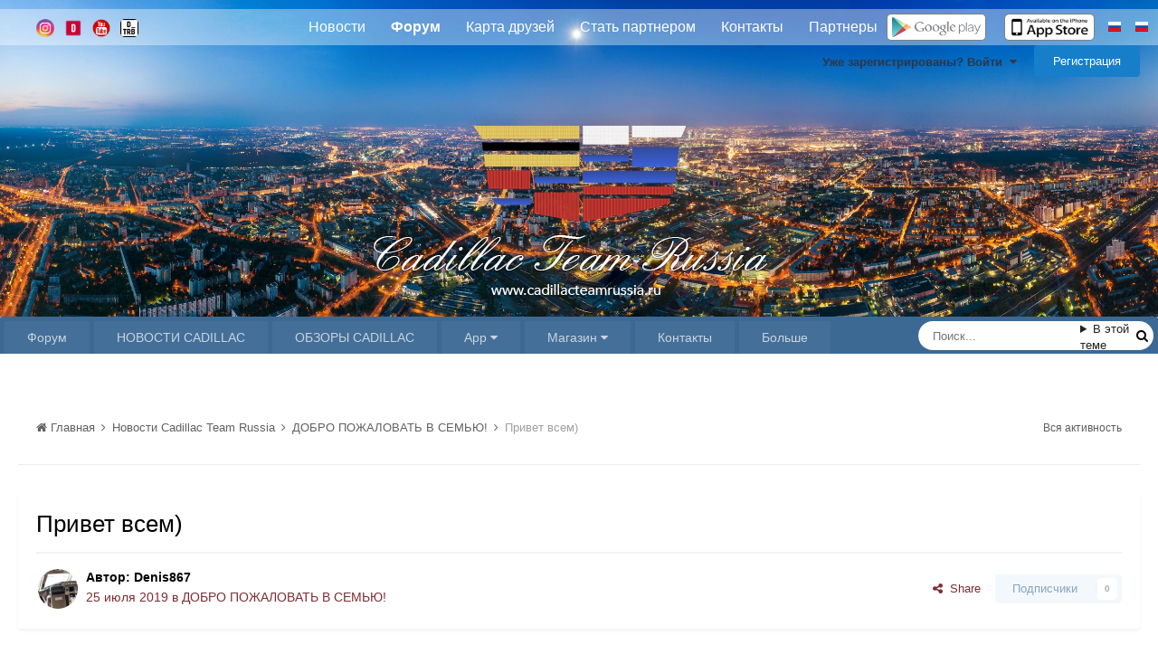

--- FILE ---
content_type: text/html;charset=UTF-8
request_url: https://teamcadillac.ru/topic/2610-privet-vsem/
body_size: 22527
content:
<!DOCTYPE html>
<html lang="ru-RU" dir="ltr">
	<head>
		<meta charset="utf-8">
        
		<title>Привет всем) - ДОБРО ПОЖАЛОВАТЬ В СЕМЬЮ! - Кадиллак клуб и форум - Cadillac Team Russia, всероссийский форум владельцев автомобилей марки кадиллак, ремонт кадиллак, тюнинг кадиллак, обсуждение кадиллак, cadillac club, cadillac forum</title>
		
			<!-- Google.Metrika counter -->
<script>
  (function(i,s,o,g,r,a,m){i['GoogleAnalyticsObject']=r;i[r]=i[r]||function(){
  (i[r].q=i[r].q||[]).push(arguments)},i[r].l=1*new Date();a=s.createElement(o),
  m=s.getElementsByTagName(o)[0];a.async=1;a.src=g;m.parentNode.insertBefore(a,m)
  })(window,document,'script','https://www.google-analytics.com/analytics.js','ga');

  ga('create', 'UA-76626232-1', 'auto');
  ga('send', 'pageview');

</script>
<!-- /Google.Metrika counter -->
		
		
		
		

	<meta name="viewport" content="width=device-width, initial-scale=1">



	<meta name="twitter:card" content="summary_large_image" />


	
		<meta name="twitter:site" content="@CadillacTeamRus" />
	


	
		
			
				<meta property="og:title" content="Привет всем)">
			
		
	

	
		
			
				<meta property="og:type" content="website">
			
		
	

	
		
			
				<meta property="og:url" content="https://teamcadillac.ru/topic/2610-privet-vsem/">
			
		
	

	
		
			
				<meta name="description" content="Москва Sent from my Redmi 5 Plus using Cadillac Team Russia mobile app">
			
		
	

	
		
			
				<meta property="og:description" content="Москва Sent from my Redmi 5 Plus using Cadillac Team Russia mobile app">
			
		
	

	
		
			
				<meta property="og:updated_time" content="2019-07-25T20:45:58Z">
			
		
	

	
		
			
				<meta name="keywords" content="">
			
		
	

	
		
			
				<meta property="og:image" content="https://teamcadillac.ru/uploads/monthly_2019_07/IMG_20190713_143420.jpeg.dcd28143d8f26ce92916ad959f9adaac.jpeg">
			
		
	

	
		
			
				<meta property="og:site_name" content="Кадиллак клуб и форум - Cadillac Team Russia, всероссийский форум владельцев автомобилей марки кадиллак, ремонт кадиллак, тюнинг кадиллак, обсуждение кадиллак, cadillac club, cadillac forum">
			
		
	

	
		
			
				<meta property="og:locale" content="ru_RU">
			
		
	


	
		<link rel="canonical" href="https://teamcadillac.ru/topic/2610-privet-vsem/" />
	




<link rel="manifest" href="https://teamcadillac.ru/manifest.webmanifest/">
<meta name="msapplication-config" content="https://teamcadillac.ru/browserconfig.xml/">
<meta name="msapplication-starturl" content="/">
<meta name="application-name" content="Cadillac Team Russia">
<meta name="apple-mobile-web-app-title" content="Cadillac Team Russia">

	<meta name="theme-color" content="#ffffff">


	<meta name="msapplication-TileColor" content="#ffffff">


	<link rel="mask-icon" href="https://teamcadillac.ru/uploads/monthly_2023_12/cadillacteamrussia_logo_03.svg" color="#ffffff">




	

	
		
			<link rel="icon" sizes="36x36" href="https://teamcadillac.ru/uploads/monthly_2023_12/android-chrome-36x36.png">
		
	

	
		
			<link rel="icon" sizes="48x48" href="https://teamcadillac.ru/uploads/monthly_2023_12/android-chrome-48x48.png">
		
	

	
		
			<link rel="icon" sizes="72x72" href="https://teamcadillac.ru/uploads/monthly_2023_12/android-chrome-72x72.png">
		
	

	
		
			<link rel="icon" sizes="96x96" href="https://teamcadillac.ru/uploads/monthly_2023_12/android-chrome-96x96.png">
		
	

	
		
			<link rel="icon" sizes="144x144" href="https://teamcadillac.ru/uploads/monthly_2023_12/android-chrome-144x144.png">
		
	

	
		
			<link rel="icon" sizes="192x192" href="https://teamcadillac.ru/uploads/monthly_2023_12/android-chrome-192x192.png">
		
	

	
		
			<link rel="icon" sizes="256x256" href="https://teamcadillac.ru/uploads/monthly_2023_12/android-chrome-256x256.png">
		
	

	
		
			<link rel="icon" sizes="384x384" href="https://teamcadillac.ru/uploads/monthly_2023_12/android-chrome-384x384.png">
		
	

	
		
			<link rel="icon" sizes="512x512" href="https://teamcadillac.ru/uploads/monthly_2023_12/android-chrome-512x512.png">
		
	

	
		
			<meta name="msapplication-square70x70logo" content="https://teamcadillac.ru/uploads/monthly_2023_12/msapplication-square70x70logo.png"/>
		
	

	
		
			<meta name="msapplication-TileImage" content="https://teamcadillac.ru/uploads/monthly_2023_12/msapplication-TileImage.png"/>
		
	

	
		
			<meta name="msapplication-square150x150logo" content="https://teamcadillac.ru/uploads/monthly_2023_12/msapplication-square150x150logo.png"/>
		
	

	
		
			<meta name="msapplication-wide310x150logo" content="https://teamcadillac.ru/uploads/monthly_2023_12/msapplication-wide310x150logo.png"/>
		
	

	
		
			<meta name="msapplication-square310x310logo" content="https://teamcadillac.ru/uploads/monthly_2023_12/msapplication-square310x310logo.png"/>
		
	

	
		
			
				<link rel="apple-touch-icon" href="https://teamcadillac.ru/uploads/monthly_2023_12/apple-touch-icon-57x57.png">
			
		
	

	
		
			
				<link rel="apple-touch-icon" sizes="60x60" href="https://teamcadillac.ru/uploads/monthly_2023_12/apple-touch-icon-60x60.png">
			
		
	

	
		
			
				<link rel="apple-touch-icon" sizes="72x72" href="https://teamcadillac.ru/uploads/monthly_2023_12/apple-touch-icon-72x72.png">
			
		
	

	
		
			
				<link rel="apple-touch-icon" sizes="76x76" href="https://teamcadillac.ru/uploads/monthly_2023_12/apple-touch-icon-76x76.png">
			
		
	

	
		
			
				<link rel="apple-touch-icon" sizes="114x114" href="https://teamcadillac.ru/uploads/monthly_2023_12/apple-touch-icon-114x114.png">
			
		
	

	
		
			
				<link rel="apple-touch-icon" sizes="120x120" href="https://teamcadillac.ru/uploads/monthly_2023_12/apple-touch-icon-120x120.png">
			
		
	

	
		
			
				<link rel="apple-touch-icon" sizes="144x144" href="https://teamcadillac.ru/uploads/monthly_2023_12/apple-touch-icon-144x144.png">
			
		
	

	
		
			
				<link rel="apple-touch-icon" sizes="152x152" href="https://teamcadillac.ru/uploads/monthly_2023_12/apple-touch-icon-152x152.png">
			
		
	

	
		
			
				<link rel="apple-touch-icon" sizes="180x180" href="https://teamcadillac.ru/uploads/monthly_2023_12/apple-touch-icon-180x180.png">
			
		
	




	<meta name="mobile-web-app-capable" content="yes">
	<meta name="apple-touch-fullscreen" content="yes">
	<meta name="apple-mobile-web-app-capable" content="yes">

	
		
	
		
			<link rel="apple-touch-startup-image" media="screen and (device-width: 568px) and (device-height: 320px) and (-webkit-device-pixel-ratio: 2) and (orientation: landscape)" href="https://teamcadillac.ru/uploads/monthly_2023_12/apple-startup-1136x640.png">
		
	
		
			<link rel="apple-touch-startup-image" media="screen and (device-width: 812px) and (device-height: 375px) and (-webkit-device-pixel-ratio: 3) and (orientation: landscape)" href="https://teamcadillac.ru/uploads/monthly_2023_12/apple-startup-2436x1125.png">
		
	
		
			<link rel="apple-touch-startup-image" media="screen and (device-width: 896px) and (device-height: 414px) and (-webkit-device-pixel-ratio: 2) and (orientation: landscape)" href="https://teamcadillac.ru/uploads/monthly_2023_12/apple-startup-1792x828.png">
		
	
		
			<link rel="apple-touch-startup-image" media="screen and (device-width: 414px) and (device-height: 896px) and (-webkit-device-pixel-ratio: 2) and (orientation: portrait)" href="https://teamcadillac.ru/uploads/monthly_2023_12/apple-startup-828x1792.png">
		
	
		
			<link rel="apple-touch-startup-image" media="screen and (device-width: 667px) and (device-height: 375px) and (-webkit-device-pixel-ratio: 2) and (orientation: landscape)" href="https://teamcadillac.ru/uploads/monthly_2023_12/apple-startup-1334x750.png">
		
	
		
			<link rel="apple-touch-startup-image" media="screen and (device-width: 414px) and (device-height: 896px) and (-webkit-device-pixel-ratio: 3) and (orientation: portrait)" href="https://teamcadillac.ru/uploads/monthly_2023_12/apple-startup-1242x2688.png">
		
	
		
			<link rel="apple-touch-startup-image" media="screen and (device-width: 736px) and (device-height: 414px) and (-webkit-device-pixel-ratio: 3) and (orientation: landscape)" href="https://teamcadillac.ru/uploads/monthly_2023_12/apple-startup-2208x1242.png">
		
	
		
			<link rel="apple-touch-startup-image" media="screen and (device-width: 375px) and (device-height: 812px) and (-webkit-device-pixel-ratio: 3) and (orientation: portrait)" href="https://teamcadillac.ru/uploads/monthly_2023_12/apple-startup-1125x2436.png">
		
	
		
			<link rel="apple-touch-startup-image" media="screen and (device-width: 414px) and (device-height: 736px) and (-webkit-device-pixel-ratio: 3) and (orientation: portrait)" href="https://teamcadillac.ru/uploads/monthly_2023_12/apple-startup-1242x2208.png">
		
	
		
			<link rel="apple-touch-startup-image" media="screen and (device-width: 1366px) and (device-height: 1024px) and (-webkit-device-pixel-ratio: 2) and (orientation: landscape)" href="https://teamcadillac.ru/uploads/monthly_2023_12/apple-startup-2732x2048.png">
		
	
		
			<link rel="apple-touch-startup-image" media="screen and (device-width: 896px) and (device-height: 414px) and (-webkit-device-pixel-ratio: 3) and (orientation: landscape)" href="https://teamcadillac.ru/uploads/monthly_2023_12/apple-startup-2688x1242.png">
		
	
		
			<link rel="apple-touch-startup-image" media="screen and (device-width: 1112px) and (device-height: 834px) and (-webkit-device-pixel-ratio: 2) and (orientation: landscape)" href="https://teamcadillac.ru/uploads/monthly_2023_12/apple-startup-2224x1668.png">
		
	
		
			<link rel="apple-touch-startup-image" media="screen and (device-width: 375px) and (device-height: 667px) and (-webkit-device-pixel-ratio: 2) and (orientation: portrait)" href="https://teamcadillac.ru/uploads/monthly_2023_12/apple-startup-750x1334.png">
		
	
		
			<link rel="apple-touch-startup-image" media="screen and (device-width: 1024px) and (device-height: 1366px) and (-webkit-device-pixel-ratio: 2) and (orientation: portrait)" href="https://teamcadillac.ru/uploads/monthly_2023_12/apple-startup-2048x2732.png">
		
	
		
			<link rel="apple-touch-startup-image" media="screen and (device-width: 1194px) and (device-height: 834px) and (-webkit-device-pixel-ratio: 2) and (orientation: landscape)" href="https://teamcadillac.ru/uploads/monthly_2023_12/apple-startup-2388x1668.png">
		
	
		
			<link rel="apple-touch-startup-image" media="screen and (device-width: 834px) and (device-height: 1112px) and (-webkit-device-pixel-ratio: 2) and (orientation: portrait)" href="https://teamcadillac.ru/uploads/monthly_2023_12/apple-startup-1668x2224.png">
		
	
		
			<link rel="apple-touch-startup-image" media="screen and (device-width: 320px) and (device-height: 568px) and (-webkit-device-pixel-ratio: 2) and (orientation: portrait)" href="https://teamcadillac.ru/uploads/monthly_2023_12/apple-startup-640x1136.png">
		
	
		
			<link rel="apple-touch-startup-image" media="screen and (device-width: 834px) and (device-height: 1194px) and (-webkit-device-pixel-ratio: 2) and (orientation: portrait)" href="https://teamcadillac.ru/uploads/monthly_2023_12/apple-startup-1668x2388.png">
		
	
		
			<link rel="apple-touch-startup-image" media="screen and (device-width: 1024px) and (device-height: 768px) and (-webkit-device-pixel-ratio: 2) and (orientation: landscape)" href="https://teamcadillac.ru/uploads/monthly_2023_12/apple-startup-2048x1536.png">
		
	
		
			<link rel="apple-touch-startup-image" media="screen and (device-width: 768px) and (device-height: 1024px) and (-webkit-device-pixel-ratio: 2) and (orientation: portrait)" href="https://teamcadillac.ru/uploads/monthly_2023_12/apple-startup-1536x2048.png">
		
	
		
			<link rel="apple-touch-startup-image" media="screen and (device-width: 820px) and (device-height: 1180px) and (-webkit-device-pixel-ratio: 2) and (orientation: landscape)" href="https://teamcadillac.ru/uploads/monthly_2023_12/apple-startup-2360x1640.png">
		
	
		
			<link rel="apple-touch-startup-image" media="screen and (device-width: 1180px) and (device-height: 820px) and (-webkit-device-pixel-ratio: 2) and (orientation: portrait)" href="https://teamcadillac.ru/uploads/monthly_2023_12/apple-startup-1640x2360.png">
		
	
		
			<link rel="apple-touch-startup-image" media="screen and (device-width: 810px) and (device-height: 1080px) and (-webkit-device-pixel-ratio: 2) and (orientation: landscape)" href="https://teamcadillac.ru/uploads/monthly_2023_12/apple-startup-2160x1620.png">
		
	
		
			<link rel="apple-touch-startup-image" media="screen and (device-width: 1080px) and (device-height: 810px) and (-webkit-device-pixel-ratio: 2) and (orientation: portrait)" href="https://teamcadillac.ru/uploads/monthly_2023_12/apple-startup-1620x2160.png">
		
	
		
			<link rel="apple-touch-startup-image" media="screen and (device-width: 926px) and (device-height: 428px) and (-webkit-device-pixel-ratio: 3) and (orientation: landscape)" href="https://teamcadillac.ru/uploads/monthly_2023_12/apple-startup-2778x1284.png">
		
	
		
			<link rel="apple-touch-startup-image" media="screen and (device-width: 428px) and (device-height: 926px) and (-webkit-device-pixel-ratio: 3) and (orientation: portrait)" href="https://teamcadillac.ru/uploads/monthly_2023_12/apple-startup-1284x2778.png">
		
	
		
			<link rel="apple-touch-startup-image" media="screen and (device-width: 844px) and (device-height: 390px) and (-webkit-device-pixel-ratio: 3) and (orientation: landscape)" href="https://teamcadillac.ru/uploads/monthly_2023_12/apple-startup-2532x1170.png">
		
	
		
			<link rel="apple-touch-startup-image" media="screen and (device-width: 390px) and (device-height: 844px) and (-webkit-device-pixel-ratio: 3) and (orientation: portrait)" href="https://teamcadillac.ru/uploads/monthly_2023_12/apple-startup-1170x2532.png">
		
	
		
			<link rel="apple-touch-startup-image" media="screen and (device-width: 780px) and (device-height: 360px) and (-webkit-device-pixel-ratio: 3) and (orientation: landscape)" href="https://teamcadillac.ru/uploads/monthly_2023_12/apple-startup-2340x1080.png">
		
	


<link rel="preload" href="//teamcadillac.ru/applications/core/interface/font/fontawesome-webfont.woff2?v=4.7.0" as="font" crossorigin="anonymous">
		


	<link rel="preconnect" href="https://fonts.googleapis.com">
	<link rel="preconnect" href="https://fonts.gstatic.com" crossorigin>
	
		<link href="https://fonts.googleapis.com/css2?family=Inter:wght@300;400;500;600;700&display=swap" rel="stylesheet">
	



	<link rel='stylesheet' href='https://teamcadillac.ru/uploads/css_built_26/341e4a57816af3ba440d891ca87450ff_framework.css?v=3dde3fa4351740427665' media='all'>

	<link rel='stylesheet' href='https://teamcadillac.ru/uploads/css_built_26/05e81b71abe4f22d6eb8d1a929494829_responsive.css?v=3dde3fa4351740427665' media='all'>

	<link rel='stylesheet' href='https://teamcadillac.ru/uploads/css_built_26/20446cf2d164adcc029377cb04d43d17_flags.css?v=3dde3fa4351740427665' media='all'>

	<link rel='stylesheet' href='https://teamcadillac.ru/uploads/css_built_26/bc69c3dbdc9b6de7f0ef9967c413d056_shoutbox.css?v=3dde3fa4351740427665' media='all'>

	<link rel='stylesheet' href='https://teamcadillac.ru/uploads/css_built_26/90eb5adf50a8c640f633d47fd7eb1778_core.css?v=3dde3fa4351740427665' media='all'>

	<link rel='stylesheet' href='https://teamcadillac.ru/uploads/css_built_26/5a0da001ccc2200dc5625c3f3934497d_core_responsive.css?v=3dde3fa4351740427665' media='all'>

	<link rel='stylesheet' href='https://teamcadillac.ru/uploads/css_built_26/62e269ced0fdab7e30e026f1d30ae516_forums.css?v=3dde3fa4351740427665' media='all'>

	<link rel='stylesheet' href='https://teamcadillac.ru/uploads/css_built_26/76e62c573090645fb99a15a363d8620e_forums_responsive.css?v=3dde3fa4351740427665' media='all'>

	<link rel='stylesheet' href='https://teamcadillac.ru/uploads/css_built_26/ebdea0c6a7dab6d37900b9190d3ac77b_topics.css?v=3dde3fa4351740427665' media='all'>





<link rel='stylesheet' href='https://teamcadillac.ru/uploads/css_built_26/258adbb6e4f3e83cd3b355f84e3fa002_custom.css?v=3dde3fa4351740427665' media='all'>




		

	
	<script type='text/javascript'>
		var ipsDebug = false;		
	
		var CKEDITOR_BASEPATH = '//teamcadillac.ru/applications/core/interface/ckeditor/ckeditor/';
	
		var ipsSettings = {
			
			
			cookie_path: "/",
			
			cookie_prefix: "ips4_",
			
			
			cookie_ssl: true,
			
            essential_cookies: ["oauth_authorize","member_id","login_key","clearAutosave","lastSearch","device_key","IPSSessionFront","loggedIn","noCache","hasJS","cookie_consent","cookie_consent_optional","language","forumpass_*"],
			upload_imgURL: "",
			message_imgURL: "",
			notification_imgURL: "",
			baseURL: "//teamcadillac.ru/",
			jsURL: "//teamcadillac.ru/applications/core/interface/js/js.php",
			csrfKey: "3a66cfd568cc24ca411d07d085f7fe23",
			antiCache: "3dde3fa4351740427665",
			jsAntiCache: "3dde3fa4351768372593",
			disableNotificationSounds: true,
			useCompiledFiles: true,
			links_external: true,
			memberID: 0,
			lazyLoadEnabled: true,
			blankImg: "//teamcadillac.ru/applications/core/interface/js/spacer.png",
			googleAnalyticsEnabled: true,
			matomoEnabled: false,
			viewProfiles: true,
			mapProvider: 'none',
			mapApiKey: '',
			pushPublicKey: "BPZVZG-noezqYXyzjTNixJHcTxwDO2nj-uhbNJe_a7DPulpaE5gxD1OWdHnwfOq47ljUecA-e98JOaXqYo5kKuc",
			relativeDates: true
		};
		
		
		
		
			ipsSettings['maxImageDimensions'] = {
				width: 1000,
				height: 750
			};
		
		
	</script>





<script type='text/javascript' src='https://teamcadillac.ru/uploads/javascript_global/root_library.js?v=3dde3fa4351768372593' data-ips></script>


<script type='text/javascript' src='https://teamcadillac.ru/uploads/javascript_global/root_js_lang_2.js?v=3dde3fa4351768372593' data-ips></script>


<script type='text/javascript' src='https://teamcadillac.ru/uploads/javascript_global/root_framework.js?v=3dde3fa4351768372593' data-ips></script>


<script type='text/javascript' src='https://teamcadillac.ru/uploads/javascript_core/global_global_core.js?v=3dde3fa4351768372593' data-ips></script>


<script type='text/javascript' src='https://teamcadillac.ru/uploads/javascript_core/plugins_plugins.js?v=3dde3fa4351768372593' data-ips></script>


<script type='text/javascript' src='//teamcadillac.ru/applications/shoutbox/interface/shoutbox/ips.shoutbox.main.js?v=3dde3fa4351768372593' data-ips></script>


<script type='text/javascript' src='https://teamcadillac.ru/uploads/javascript_global/root_front.js?v=3dde3fa4351768372593' data-ips></script>


<script type='text/javascript' src='https://teamcadillac.ru/uploads/javascript_core/front_front_core.js?v=3dde3fa4351768372593' data-ips></script>


<script type='text/javascript' src='https://teamcadillac.ru/uploads/javascript_forums/front_front_topic.js?v=3dde3fa4351768372593' data-ips></script>


<script type='text/javascript' src='https://teamcadillac.ru/uploads/javascript_global/root_map.js?v=3dde3fa4351768372593' data-ips></script>



	<script type='text/javascript'>
		
			ips.setSetting( 'date_format', jQuery.parseJSON('"mm\/dd\/yy"') );
		
			ips.setSetting( 'date_first_day', jQuery.parseJSON('0') );
		
			ips.setSetting( 'ipb_url_filter_option', jQuery.parseJSON('"none"') );
		
			ips.setSetting( 'url_filter_any_action', jQuery.parseJSON('"allow"') );
		
			ips.setSetting( 'bypass_profanity', jQuery.parseJSON('0') );
		
			ips.setSetting( 'emoji_style', jQuery.parseJSON('"native"') );
		
			ips.setSetting( 'emoji_shortcodes', jQuery.parseJSON('true') );
		
			ips.setSetting( 'emoji_ascii', jQuery.parseJSON('true') );
		
			ips.setSetting( 'emoji_cache', jQuery.parseJSON('1701904997') );
		
			ips.setSetting( 'image_jpg_quality', jQuery.parseJSON('85') );
		
			ips.setSetting( 'cloud2', jQuery.parseJSON('false') );
		
			ips.setSetting( 'isAnonymous', jQuery.parseJSON('false') );
		
		
        
    </script>



<script type='application/ld+json'>
{
    "name": "\u041f\u0440\u0438\u0432\u0435\u0442 \u0432\u0441\u0435\u043c)",
    "headline": "\u041f\u0440\u0438\u0432\u0435\u0442 \u0432\u0441\u0435\u043c)",
    "text": "\u041c\u043e\u0441\u043a\u0432\u0430 \n\u00a0 \nSent from my Redmi 5 Plus using Cadillac Team Russia mobile app \n\u00a0 \n\u00a0 \n",
    "dateCreated": "2019-07-25T19:07:59+0000",
    "datePublished": "2019-07-25T19:07:59+0000",
    "dateModified": "2019-07-25T20:45:58+0000",
    "image": "https://teamcadillac.ru/uploads/monthly_2019_08/Image1564784270555.thumb.jpg.b8cabe4ce184ff3d294e3a722691b03a.jpg",
    "author": {
        "@type": "Person",
        "name": "Denis867",
        "image": "https://teamcadillac.ru/uploads/monthly_2019_08/Image1564784270555.thumb.jpg.b8cabe4ce184ff3d294e3a722691b03a.jpg",
        "url": "https://teamcadillac.ru/profile/2267-denis867/"
    },
    "interactionStatistic": [
        {
            "@type": "InteractionCounter",
            "interactionType": "http://schema.org/ViewAction",
            "userInteractionCount": 6484
        },
        {
            "@type": "InteractionCounter",
            "interactionType": "http://schema.org/CommentAction",
            "userInteractionCount": 3
        },
        {
            "@type": "InteractionCounter",
            "interactionType": "http://schema.org/FollowAction",
            "userInteractionCount": 0
        }
    ],
    "@context": "http://schema.org",
    "@type": "DiscussionForumPosting",
    "@id": "https://teamcadillac.ru/topic/2610-privet-vsem/",
    "isPartOf": {
        "@id": "https://teamcadillac.ru/#website"
    },
    "publisher": {
        "@id": "https://teamcadillac.ru/#organization",
        "member": {
            "@type": "Person",
            "name": "Denis867",
            "image": "https://teamcadillac.ru/uploads/monthly_2019_08/Image1564784270555.thumb.jpg.b8cabe4ce184ff3d294e3a722691b03a.jpg",
            "url": "https://teamcadillac.ru/profile/2267-denis867/"
        }
    },
    "url": "https://teamcadillac.ru/topic/2610-privet-vsem/",
    "discussionUrl": "https://teamcadillac.ru/topic/2610-privet-vsem/",
    "mainEntityOfPage": {
        "@type": "WebPage",
        "@id": "https://teamcadillac.ru/topic/2610-privet-vsem/"
    },
    "pageStart": 1,
    "pageEnd": 1,
    "comment": [
        {
            "@type": "Comment",
            "@id": "https://teamcadillac.ru/topic/2610-privet-vsem/#comment-29132",
            "url": "https://teamcadillac.ru/topic/2610-privet-vsem/#comment-29132",
            "author": {
                "@type": "Person",
                "name": "Maxim",
                "image": "https://teamcadillac.ru/uploads/monthly_2015_07/monaco_avat.jpg.d1afb202b26ba5bffd54de47555244ed.thumb.jpg.01d9543ff4d4d268bd0896036333fa2d.jpg",
                "url": "https://teamcadillac.ru/profile/1-maxim/"
            },
            "dateCreated": "2019-07-25T19:15:03+0000",
            "text": "\u041f\u0440\u0438\u0432\u0435\u0442! \u041f\u043e\u043a\u0430\u0437\u044b\u0432\u0430\u0439 \u0444\u043e\u0442\u043a\u0438!\u00a0 ",
            "upvoteCount": 0
        },
        {
            "@type": "Comment",
            "@id": "https://teamcadillac.ru/topic/2610-privet-vsem/#comment-29134",
            "url": "https://teamcadillac.ru/topic/2610-privet-vsem/#comment-29134",
            "author": {
                "@type": "Person",
                "name": "Denis867",
                "image": "https://teamcadillac.ru/uploads/monthly_2019_08/Image1564784270555.thumb.jpg.b8cabe4ce184ff3d294e3a722691b03a.jpg",
                "url": "https://teamcadillac.ru/profile/2267-denis867/"
            },
            "dateCreated": "2019-07-25T20:09:10+0000",
            "text": "\u041f\u0430\u0440\u0430 \u0444\u043e\u0442\u043e\u043a  Sent from my Redmi 5 Plus using Cadillac Team Russia mobile app   ",
            "upvoteCount": 1
        },
        {
            "@type": "Comment",
            "@id": "https://teamcadillac.ru/topic/2610-privet-vsem/#comment-29135",
            "url": "https://teamcadillac.ru/topic/2610-privet-vsem/#comment-29135",
            "author": {
                "@type": "Person",
                "name": "Maxim",
                "image": "https://teamcadillac.ru/uploads/monthly_2015_07/monaco_avat.jpg.d1afb202b26ba5bffd54de47555244ed.thumb.jpg.01d9543ff4d4d268bd0896036333fa2d.jpg",
                "url": "https://teamcadillac.ru/profile/1-maxim/"
            },
            "dateCreated": "2019-07-25T20:45:58+0000",
            "text": "https://t-do.ru/joinchat/A2i4yj_0azNKZzrYxlO-eQ\u00a0\u0445\u043e\u0434\u0438 \u0432 \u0447\u0430\u0442, \u0422\u0415\u041b\u0415\u0413\u0420\u0410\u041c!\u00a0\n \n\n\n\t\u0412\u0441\u0435 \u0442\u0435\u0445 \u0432\u043e\u043f\u0440\u043e\u0441\u044b \u043d\u0430 \u0444\u043e\u0440\u0443\u043c\u0435 \u0442\u0443\u0442, \u043e\u0431\u0449\u0435\u043d\u0438\u0435 \u0432 \u0447\u0430\u0442\u0435! \u0412\u0435\u043b\u043a\u0430\u043c\u00a0\n \n",
            "upvoteCount": 0
        }
    ]
}	
</script>

<script type='application/ld+json'>
{
    "@context": "http://www.schema.org",
    "publisher": "https://teamcadillac.ru/#organization",
    "@type": "WebSite",
    "@id": "https://teamcadillac.ru/#website",
    "mainEntityOfPage": "https://teamcadillac.ru/",
    "name": "\u041a\u0430\u0434\u0438\u043b\u043b\u0430\u043a \u043a\u043b\u0443\u0431 \u0438 \u0444\u043e\u0440\u0443\u043c - Cadillac Team Russia, \u0432\u0441\u0435\u0440\u043e\u0441\u0441\u0438\u0439\u0441\u043a\u0438\u0439 \u0444\u043e\u0440\u0443\u043c \u0432\u043b\u0430\u0434\u0435\u043b\u044c\u0446\u0435\u0432 \u0430\u0432\u0442\u043e\u043c\u043e\u0431\u0438\u043b\u0435\u0439 \u043c\u0430\u0440\u043a\u0438 \u043a\u0430\u0434\u0438\u043b\u043b\u0430\u043a, \u0440\u0435\u043c\u043e\u043d\u0442 \u043a\u0430\u0434\u0438\u043b\u043b\u0430\u043a, \u0442\u044e\u043d\u0438\u043d\u0433 \u043a\u0430\u0434\u0438\u043b\u043b\u0430\u043a, \u043e\u0431\u0441\u0443\u0436\u0434\u0435\u043d\u0438\u0435 \u043a\u0430\u0434\u0438\u043b\u043b\u0430\u043a, cadillac club, cadillac forum",
    "url": "https://teamcadillac.ru/",
    "potentialAction": {
        "type": "SearchAction",
        "query-input": "required name=query",
        "target": "https://teamcadillac.ru/search/?q={query}"
    },
    "inLanguage": [
        {
            "@type": "Language",
            "name": "English (USA)",
            "alternateName": "en-US"
        },
        {
            "@type": "Language",
            "name": "\u0420\u0443\u0441\u0441\u043a\u0438\u0439",
            "alternateName": "ru-RU"
        },
        {
            "@type": "Language",
            "name": "\u0420\u0443\u0441\u0441\u043a\u0438\u0439 (RU)",
            "alternateName": "en-US"
        }
    ]
}	
</script>

<script type='application/ld+json'>
{
    "@context": "http://www.schema.org",
    "@type": "Organization",
    "@id": "https://teamcadillac.ru/#organization",
    "mainEntityOfPage": "https://teamcadillac.ru/",
    "name": "\u041a\u0430\u0434\u0438\u043b\u043b\u0430\u043a \u043a\u043b\u0443\u0431 \u0438 \u0444\u043e\u0440\u0443\u043c - Cadillac Team Russia, \u0432\u0441\u0435\u0440\u043e\u0441\u0441\u0438\u0439\u0441\u043a\u0438\u0439 \u0444\u043e\u0440\u0443\u043c \u0432\u043b\u0430\u0434\u0435\u043b\u044c\u0446\u0435\u0432 \u0430\u0432\u0442\u043e\u043c\u043e\u0431\u0438\u043b\u0435\u0439 \u043c\u0430\u0440\u043a\u0438 \u043a\u0430\u0434\u0438\u043b\u043b\u0430\u043a, \u0440\u0435\u043c\u043e\u043d\u0442 \u043a\u0430\u0434\u0438\u043b\u043b\u0430\u043a, \u0442\u044e\u043d\u0438\u043d\u0433 \u043a\u0430\u0434\u0438\u043b\u043b\u0430\u043a, \u043e\u0431\u0441\u0443\u0436\u0434\u0435\u043d\u0438\u0435 \u043a\u0430\u0434\u0438\u043b\u043b\u0430\u043a, cadillac club, cadillac forum",
    "url": "https://teamcadillac.ru/",
    "logo": {
        "@type": "ImageObject",
        "@id": "https://teamcadillac.ru/#logo",
        "url": "https://teamcadillac.ru/uploads/monthly_2016_04/forum_logo.png.104abff55a22ca1a408a679aebe821e4.png"
    },
    "address": {
        "@type": "PostalAddress",
        "streetAddress": "\u041a\u0440\u0430\u0441\u043d\u0430\u044f \u043f\u043b\u043e\u0449\u0430\u0434\u044c",
        "addressLocality": "\u041c\u043e\u0441\u043a\u0432\u0430",
        "addressRegion": "\u0433\u043e\u0440\u043e\u0434 \u041c\u043e\u0441\u043a\u0432\u0430",
        "postalCode": "109012",
        "addressCountry": "RU"
    }
}	
</script>

<script type='application/ld+json'>
{
    "@context": "http://schema.org",
    "@type": "BreadcrumbList",
    "itemListElement": [
        {
            "@type": "ListItem",
            "position": 1,
            "item": {
                "@id": "https://teamcadillac.ru/forum/1-novosti-cadillac-team-russia/",
                "name": "Новости Cadillac Team Russia"
            }
        },
        {
            "@type": "ListItem",
            "position": 2,
            "item": {
                "@id": "https://teamcadillac.ru/forum/7-%D0%B4%D0%BE%D0%B1%D1%80%D0%BE-%D0%BF%D0%BE%D0%B6%D0%B0%D0%BB%D0%BE%D0%B2%D0%B0%D1%82%D1%8C-%D0%B2-%D1%81%D0%B5%D0%BC%D1%8C%D1%8E/",
                "name": "ДОБРО ПОЖАЛОВАТЬ В СЕМЬЮ!"
            }
        }
    ]
}	
</script>

<script type='application/ld+json'>
{
    "@context": "http://schema.org",
    "@type": "ContactPage",
    "url": "https://teamcadillac.ru/contact/"
}	
</script>



<script type='text/javascript'>
    (() => {
        let gqlKeys = [];
        for (let [k, v] of Object.entries(gqlKeys)) {
            ips.setGraphQlData(k, v);
        }
    })();
</script>
<script src='/mysite/js/jquery.hyphen.ru.js'></script>
<script type="text/javascript" async>
;;(function($, _, undefined) {
		jQuery(document).ready(function(){

$('.news_fix_text').hyphenate();})

}(jQuery, _));

</script>
      <script type="text/javascript" async>
        ;;(function($, _, undefined) {
			jQuery(document).ready(function(){
                      
                      
                     
				jQuery('body').append("<div class='scrolltotop'><div class='scrolltotop__side'></div><div class='scrolltotop__arrow'></div></div>");
				jQuery(window).scroll(function(){
					if (jQuery(this).scrollTop() > 350) {
						jQuery('.scrolltotop').fadeIn();
					} else {
					jQuery('.scrolltotop').fadeOut();
						}
				});
                      
				jQuery('.scrolltotop').click(function(){
					jQuery("html, body").animate({ scrollTop: 0 }, 600);
					return false;
				});
             });  }(jQuery, _));
      </script>    
 
      
      <script type="text/javascript" async>
         ;;(function($, _, undefined) {
        /*
         $.ajax({
          url: "https://teamcadillac.ru/mysite/ads/banner_header.php",
          cache: false,
          success: function(response){
              	if(response == '0'){  // смотрим ответ от сервера и выполняем соответствующее действие
                 //alert("не удалось"); 
              }else{
                //alert(response);
				 $(".news_note").html(response);
                console.log('RESPONSE'+response)
                document.getElementById('header').style.backgroundImage = "url('"+response+"')";
                document.logo.src = 'https://teamcadillac.ru/uploads/pages_media/0_logo.png ' ;
			  }
           }
        });
        */
        
        
       
setInterval(function(){
              
   var m = new Date();
   var time = m.getHours();
              
              
  
        
   if ((time < 18) && (time > 6)  ) {
      //document.getElementById('header').style.backgroundImage = "url('https://teamcadillac.ru/uploads/pages_media/59483116_0_cad_BDopen_teamcadillac_Shapka(2).jpg')"
     if (document.logo.src != 'https://teamcadillac.ru/uploads/pages_media/0_logo.png ') document.logo.src = 'https://teamcadillac.ru/uploads/pages_media/0_logo.png ' ;
     
     //$('#elCreateNew').css("color","black");
     // $('#elFullNotifications').css("color","black");
     // $('#elFullInbox').css("color","black");
     // $('#elFullReports').css("color","black");
      //$('#elUserLink').css("color","black");
     $('.menu ul li a').css("color","black");     
   } else  {
      //document.getElementById('header').style.backgroundImage = "url('https://teamcadillac.ru/uploads/pages_media/0_moscow_city.jpg')"
      if (document.logo.src != 'https://teamcadillac.ru/uploads/pages_media/0_Cadillac_logo_night4.png'){
        	document.logo.src = 'https://teamcadillac.ru/uploads/pages_media/0_Cadillac_logo_night4.png'
      		$('.menu ul li a').css("color","white");
      }
   }

}, 1000);
        
      }(jQuery, _));
      </script>
      
     <script type="text/javascript" async> 
      function getCookie(name) {
  var matches = document.cookie.match(new RegExp(
    "(?:^|; )" + name.replace(/([\.$?*|{}\(\)\[\]\\/\+^])/g, '\$1') + "=([^;]*)"
  ));
  return matches ? decodeURIComponent(matches[1]) : undefined;
}
       var b = getCookie("ips4_membermap_baseMap");
       //alert(b);
       //if((b != '') && (document.location.href == 'http://teamcadillac.ru/main/')){document.location.href = 'http://teamcadillac.ru';}
      // else{document.location.href = 'http://teamcadillac.ru/main/';}
      </script>
      
      <script type="text/javascript" async> 
        
///////////////////Выводит нотификации на НОВОСТИ//////////////////////////////////////////////////
        ;;(function($, _, undefined) {
        $(document).ready(function(){
          
      $.ajax({
          url: "https://teamcadillac.ru/mysite/notification_news.php",
          cache: false,
          success: function(response){
              	if(response == '0'){  // смотрим ответ от сервера и выполняем соответствующее действие
                 //alert("не удалось"); 
              }else{
				 $(".news_note").html(response);
                 if(response > 0){
                   $(".news_note").css({"display":"block"});
                    $(".news_note").show(100);
                 }
               
                //alert("df"); 
			  }
           }
        });
          });
        }(jQuery, _));
        </script>
         <script type="text/javascript" async>
            ;;(function($, _, undefined) {
        $(document).ready(function(){
          
          if(location.href =='https://teamcadillac.ru/news.html/'){
            var date = new Date();
            var visit = date.getTime();
            //alert (visit. getTime());
      $.ajax({
          url: "https://teamcadillac.ru/mysite/notification_news.php",
          type: "GET",
          data: {"news_last_visit": visit},
          cache: false,
          success: function(response){
              	if(response == '0'){  // смотрим ответ от сервера и выполняем соответствующее действие
                 //alert("не удалось"); 
              }else{
				 $(".news_note").hide(100);
			  }
           }
        });
          }
          });
                 }(jQuery, _));
        </script>
    
      <script type="text/javascript" async> 
 /////////////////Выводит нотификации на ГЛАВНАЯ ////////////////////////////////////////////////////////////////// 
         ;;(function($, _, undefined) {
        $(document).ready(function(){
          
      $.ajax({
          url: "https://teamcadillac.ru/mysite/notification_main.php",
          cache: false,
          success: function(response){
              	if(response == '0'){  // смотрим ответ от сервера и выполняем соответствующее действие
                 //alert("не удалось"); 
              }else{
				 $(".main_note").html(response);
                 if(response > 0){
                   $(".main_note").css({"display":"block"});
                    $(".main_note").show(100);
                 }
               
                //alert("df"); 
			  }
           }
        });
          });
                      }(jQuery, _));
        </script>
      
   
      
       <script type="text/javascript" async> 
       ;;(function($, _, undefined) {
         $(document).ready(function(){
          
          if(location.href =='https://teamcadillac.ru/main/'){
            var date = new Date();
            var visit = date.getTime();
            //alert(visit);
            //alert (visit. getTime());
      $.ajax({
          url: "https://teamcadillac.ru/mysite/notification_main.php",
          type: "GET",
          data: {"main_last_visit": visit},
          cache: false,
          success: function(response){
              	if(response == '0'){  // смотрим ответ от сервера и выполняем соответствующее действие
                 //alert("не удалось"); 
              }else{
				 $(".main_note").hide(100);
			  }
           }
        });
          }
          });
         }(jQuery, _));
        </script>
      
       <script type="text/javascript" async> 
       ;;(function($, _, undefined) {
         $(document).ready(function(){  
     
       
         $.ajax({
          url: "https://teamcadillac.ru/mysite/notification_cars.php",
          cache: false,
          success: function(response){
              	if(response < 1){  // смотрим ответ от сервера и выполняем соответствующее действие
                    $(".cars_note").hide(100);
                }else{
				   $(".cars_note").html(response);
                }
			  }
           });
     
         });}(jQuery, _));
        </script>
     <!-- FlexSlider -->
<script src="https://teamcadillac.ru/mysite/instablock/js/jquery.flexslider.js" async></script>
		

	
	<link rel='shortcut icon' href='https://teamcadillac.ru/uploads/monthly_2021_02/favicon.png' type="image/png">


     
     
      
      
     
<script id="chatBroEmbedCode" type="text/javascript" async>
    /* Chatbro Widget Embed Code Start */
  /*
    function ChatbroLoader(chats, async) {
        async = !1 !== async;
        var params = {
            embedChatsParameters: chats instanceof Array ? chats : [chats],
            lang: navigator.language || navigator.userLanguage,
            needLoadCode: 'undefined' == typeof Chatbro,
            embedParamsVersion: localStorage.embedParamsVersion,
            chatbroScriptVersion: localStorage.chatbroScriptVersion
        },
        xhr = new XMLHttpRequest;
        xhr.withCredentials = !0;
        xhr.onload = function() {
            eval(xhr.responseText);
        };
        xhr.onerror = function() {
            console.error('Chatbro loading error')
        };
        xhr.open('GET', '//www.chatbro.com/embed.js?' +
            btoa(unescape(encodeURIComponent(JSON.stringify(params)))), async);
        xhr.send();
    }
    
    ChatbroLoader({
        encodedChatId: 'YOUR ENCODED CHAT_ID'
    });

ChatbroLoader({
  encodedChatId: '94oA',
  siteUserFullName: '',
    siteUserExternalId: '', //id юзера на вашем сайте
    siteUserAvatarUrl: '',
   // ссылка на профиль юзера
   siteUserProfileUrl: '',  
   siteDomain: 'teamcadillac.ru', // должен совпадать с тем, где стоит чат
});*/
</script>
      
      
      
      

  
      
      

	</head>
	<body class='ipsApp ipsApp_front ipsJS_none ipsClearfix' data-controller='core.front.core.app' data-message="" data-pageApp='forums' data-pageLocation='front' data-pageModule='forums' data-pageController='topic' data-pageID='2610'  >
		
        

        

		<a href='#ipsLayout_mainArea' class='ipsHide' title='Перейти к основной публикации' accesskey='m'>Перейти к публикации</a>
		

      <a href='#elContent' class='ipsHide' title='Перейти к основной публикации' accesskey='m'>Перейти к публикации</a>
		
		<div id='ipsLayout_header' class='ipsClearfix'>
			
<ul id='elMobileNav' class='ipsList_inline ipsResponsive_hideDesktop ipsResponsive_block' data-controller='core.front.core.mobileNav' data-default="forums_topic">
	
		
			
			
				
				
			
				
					<li id='elMobileBreadcrumb'>
						<a href='https://teamcadillac.ru/forum/7-%D0%B4%D0%BE%D0%B1%D1%80%D0%BE-%D0%BF%D0%BE%D0%B6%D0%B0%D0%BB%D0%BE%D0%B2%D0%B0%D1%82%D1%8C-%D0%B2-%D1%81%D0%B5%D0%BC%D1%8C%D1%8E/'>
							<span>ДОБРО ПОЖАЛОВАТЬ В СЕМЬЮ!</span>
						</a>
					</li>
				
				
			
				
				
			
		
	
	
	
	<li >
		<a data-action="defaultStream" class='ipsType_light'  href='https://teamcadillac.ru/discover/'><i class='icon-newspaper'></i></a>
	</li>

	
		<li class='ipsJS_show'>
			<a href='https://teamcadillac.ru/search/' data-action="mobileSearch"><i class='fa fa-search'></i></a>
		</li>
	
	<li data-ipsDrawer data-ipsDrawer-drawerElem='#elMobileDrawer'>
		<a href='#'>
			
			
				
			
			
            
            
			
			<i class='fa fa-navicon'></i>
		</a>
	</li>
</ul>
			
          
          

          <header id="header" style=" background-size: cover; background-image: url('https://teamcadillac.ru/uploads/tim_team/46ae7ae9265dad677c3f4a64f4a01f06.jpg'); padding-top:10px; margin-bottom: 0px; background-repeat: no-repeat; height: 350px; ">
					
              <div class="top_menu">
			<div id="top_menu" class="top_menu_container">			
				
				<div  class="menu" style='max-width: 1200px;' >
                
                  <ul>
                    <li style='float: left;'><a style="margin-right: 7px;" href="https://www.instagram.com/instacadillac/" target="blank"><img style="width: 20px; height: 20px; border-radius: 5px; " src='https://teamcadillac.ru/uploads/pages_media/0_inst_icon.png' title='Instagram' /></a>
                 <a style="margin-right: 7px;" href="https://www.drive2.ru/communities/587" target="blank"><img style="width: 20px; height: 20px;border-radius: 5px;" src='https://teamcadillac.ru/uploads/pages_media/0_drive2.png' title='Drive2' /></a>
                   <a style="margin-right: 7px;" href="https://www.youtube.com/c/cadillacteamrussia" target="blank"><img style="width: 20px; height: 20px;border-radius: 5px;" src='https://teamcadillac.ru/uploads/pages_media/0_youtube_new.png' title='YouTube' /></a>
                      <a style="margin-right: 7px;" href="https://drivetribe.com/t/WlnVdKtMQ8GfqhVrWzkEzg/N6xK_JtmS9aH7NYRSr6lhg" target="blank"><img style="width: 20px; height: 20px;border-radius: 5px;background: white;" src='https://teamcadillac.ru/uploads/pages_media/0_drivetribe.jpg' title='Drivetribe'/></a>
                    </li>
                     <!-- <li><a href="http://teamcadillac.ru/main/" style="color: black;" >Главная</a></li>-->
                      <li style='margin-left: -90px';><a href="https://teamcadillac.ru/news.html" style="color: black;" >Новости</a></li>
						<li style="font-weight: bold;"><a href="https://teamcadillac.ru"style="color: black;" >Форум</a></li>
                        <li><a href="https://teamcadillac.ru/membermap/" style="color: black;" >Карта друзей</a></li>
                        <li><a href="https://teamcadillac.ru/zapis-v-partnery/" style="color: black;" >Стать партнером</a></li>
						<li><a href="https://teamcadillac.ru/contacts" style="color: black;" >Контакты</a></li>
                      <li><a href="https://teamcadillac.ru/partners/" style="color: black;" >Партнеры</a></li>
                   
                
					</ul>
                
				</div>
             <a class='lang_row'>
                
              
                 
                  
                  
                   
                      <div class='lang_row_unit'>
						<form action="//teamcadillac.ru/language/?csrfKey=3a66cfd568cc24ca411d07d085f7fe23" method="post">
						<button type='submit' name='id' value='1' class='ipsButton_link' title='English'><i class="ipsFlag ipsFlag-us"></i></button>
						</form>
					  </div>
                    
					
			     
                   
                      <div class='lang_row_unit'>
						<form action="//teamcadillac.ru/language/?csrfKey=3a66cfd568cc24ca411d07d085f7fe23" method="post">
						<button type='submit' name='id' value='2' class=' ipsButton_link' title='Русский'><i class="ipsFlag ipsFlag-ru"></i></button>
						</form>
					  </div>  
                    
					
			     
                   
                      <div class='lang_row_unit'>
						<form action="//teamcadillac.ru/language/?csrfKey=3a66cfd568cc24ca411d07d085f7fe23" method="post">
						<button type='submit' name='id' value='3' class=' ipsButton_link' title='Русский'><i class="ipsFlag ipsFlag-ru"></i></button>
						</form>
					  </div>  
                    
					
			     
                

             </a>
                 <a style="float: right;margin-top: -35px;margin-right: 190px;" href="https://play.google.com/store/apps/details?id=com.tapatalk.teamcadillacru" target="blank"><img style="width: 110px; height: 30px;background: white;border-radius: 5px;border: 1px solid gray;padding:3px;padding-left: 5px;padding-right: 5px;" src='https://teamcadillac.ru/uploads/pages_media/0_play1.png' /></a>
                 <a style="float: right;margin-top: -35px;margin-right: 70px;" href="https://itunes.apple.com/ru/app/cadillac-team-russia/id1126203038?l=en&mt=8" target="blank"><img style="width: 100px; height: 30px;border-radius: 5px;border: 1px solid gray;" src='https://teamcadillac.ru/uploads/pages_media/0_12.png' /></a>
			</div>
		</div>
		 
<div style="position: relative;z-index: 5000; margin-top: 0px; text-align: right; padding: 0 20px; box-sizing: border-box;">
	<ul id='elUserNav' class='ipsList_inline cSignedOut ipsClearfix ipsResponsive_hidePhone ipsResponsive_block'>
		<li id='elSignInLink'>
			<a href='//teamcadillac.ru/login/' data-ipsMenu-closeOnClick="false" data-ipsMenu id='elUserSignIn'>
				Уже зарегистрированы? Войти &nbsp;<i class='fa fa-caret-down'></i>
			</a>
			
<div id='elUserSignIn_menu' class='ipsMenu ipsMenu_auto ipsHide'>
	<form accept-charset='utf-8' method='post' action='//teamcadillac.ru/login/'>
		<input type="hidden" name="csrfKey" value="3a66cfd568cc24ca411d07d085f7fe23">
		<input type="hidden" name="ref" value="aHR0cHM6Ly90ZWFtY2FkaWxsYWMucnUvdG9waWMvMjYxMC1wcml2ZXQtdnNlbS8=">
		<div data-role="loginForm">
			
			
			
				<div class='ipsColumns ipsColumns_noSpacing'>
					<div class='ipsColumn ipsColumn_wide' id='elUserSignIn_internal'>
						
<div class="ipsPad ipsForm ipsForm_vertical">
	<h4 class="ipsType_sectionHead">Войти</h4>
	<br><br>
	<ul class='ipsList_reset'>
		<li class="ipsFieldRow ipsFieldRow_noLabel ipsFieldRow_fullWidth">
			
			
				<input type="text" placeholder="Имя пользователя" name="auth" autocomplete="username">
			
		</li>
		<li class="ipsFieldRow ipsFieldRow_noLabel ipsFieldRow_fullWidth">
			<input type="password" placeholder="Пароль" name="password" autocomplete="current-password">
		</li>
		<li class="ipsFieldRow ipsFieldRow_checkbox ipsClearfix">
			<span class="ipsCustomInput">
				<input type="checkbox" name="remember_me" id="remember_me_checkbox" value="1" checked aria-checked="true">
				<span></span>
			</span>
			<div class="ipsFieldRow_content">
				<label class="ipsFieldRow_label" for="remember_me_checkbox">Запомнить меня</label>
				<span class="ipsFieldRow_desc">Не рекомендуется на общедоступных компьютерах</span>
			</div>
		</li>
		<li class="ipsFieldRow ipsFieldRow_fullWidth">
			<button type="submit" name="_processLogin" value="usernamepassword" class="ipsButton ipsButton_primary ipsButton_small" id="elSignIn_submit">Войти</button>
			
				<p class="ipsType_right ipsType_small">
					
						<a href='https://teamcadillac.ru/lostpassword/' data-ipsDialog data-ipsDialog-title='Забыли пароль?'>
					
					Забыли пароль?</a>
				</p>
			
		</li>
	</ul>
</div>
					</div>
					<div class='ipsColumn ipsColumn_wide'>
						<div class='ipsPadding' id='elUserSignIn_external'>
							<div class='ipsAreaBackground_light ipsPadding:half'>
								
									<p class='ipsType_reset ipsType_small ipsType_center'><strong>Или войдите с помощью этих сервисов</strong></p>
								
								
									<div class='ipsType_center ipsMargin_top:half'>
										

<a href='https://oauth.vk.com/authorize?client_id=6635045&amp;scope=offline,email&amp;redirect_uri=https%3A%2F%2Fteamcadillac.ru%2Fapplications%2Fcore%2Finterface%2Fvk%2Fauth.php&amp;state=front-3a66cfd568cc24ca411d07d085f7fe23' class='ipsButton ipsButton_verySmall ipsButton_fullWidth ipsSocial ipsSocial_vk'>
	<span class='ipsSocial_icon'><i class='fa fa-vk'></i></span>
	<span class='ipsSocial_text'>Войти через VK</span>
</a>
									</div>
								
									<div class='ipsType_center ipsMargin_top:half'>
										

<button type="submit" name="_processLogin" value="3" class='ipsButton ipsButton_verySmall ipsButton_fullWidth ipsSocial ipsSocial_google' style="background-color: #4285F4">
	
		<span class='ipsSocial_icon'>
			
				<i class='fa fa-google'></i>
			
		</span>
		<span class='ipsSocial_text'>Войти через Google</span>
	
</button>
									</div>
								
							</div>
						</div>
					</div>
				</div>
			
		</div>
	</form>
</div>
		</li>
		
			<li>
				<a href='https://teamcadillac.ru/register/' id='elRegisterButton' class='ipsButton ipsButton_normal ipsButton_primary'>
					Регистрация
				</a>
			</li>
		
	</ul>

  </div>
		<div class="banner_gl1">
			<div style='text-align: center;' ><a href="https://teamcadillac.ru"><img class="logo" name="logo" src=""></a></div>
		</div>	
			</header>
           
           
           

	<nav class='ipsLayout_container' data-controller='core.front.core.navBar'>
		<div  class='ipsNavBar_primary  ipsClearfix'>
			
				<div id='elSearch' class='ipsPos_right' data-controller='core.front.core.quickSearch' itemprop="potentialAction" itemscope itemtype="http://schema.org/SearchAction" data-default="forums_topic">
					<form accept-charset='utf-8' action='https://teamcadillac.ru/search/' method='get'>
						<meta itemprop="target" content="https://teamcadillac.ru/search/?q={q}">
						<input type='search' id='elSearchField' placeholder='Поиск...' name='q' itemprop="query-input">
                      <details class='cSearchFilter'>
                    <summary class='cSearchFilter__text'></summary>
                    <ul class='cSearchFilter__menu'>
                        
                        <li><label><input type="radio" name="type" value="all" ><span class='cSearchFilter__menuText'>Везде</span></label></li>
                        
                            
                                <li><label><input type="radio" name="type" value='contextual_{&quot;type&quot;:&quot;forums_topic&quot;,&quot;nodes&quot;:7}' checked><span class='cSearchFilter__menuText'>В этом разделе</span></label></li>
                            
                                <li><label><input type="radio" name="type" value='contextual_{&quot;type&quot;:&quot;forums_topic&quot;,&quot;item&quot;:2610}' checked><span class='cSearchFilter__menuText'>В этой теме</span></label></li>
                            
                        
                        
                            <li><label><input type="radio" name="type" value="core_statuses_status"><span class='cSearchFilter__menuText'>Статусы</span></label></li>
                        
                            <li><label><input type="radio" name="type" value="forums_topic"><span class='cSearchFilter__menuText'>Темы</span></label></li>
                        
                            <li><label><input type="radio" name="type" value="calendar_event"><span class='cSearchFilter__menuText'>События</span></label></li>
                        
                            <li><label><input type="radio" name="type" value="cms_pages_pageitem"><span class='cSearchFilter__menuText'>Страницы</span></label></li>
                        
                            <li><label><input type="radio" name="type" value="cms_records1"><span class='cSearchFilter__menuText'>Новости</span></label></li>
                        
                            <li><label><input type="radio" name="type" value="cms_records2"><span class='cSearchFilter__menuText'>Записи</span></label></li>
                        
                            <li><label><input type="radio" name="type" value="gallery_image"><span class='cSearchFilter__menuText'>Images</span></label></li>
                        
                            <li><label><input type="radio" name="type" value="gallery_album_item"><span class='cSearchFilter__menuText'>Albums</span></label></li>
                        
                            <li><label><input type="radio" name="type" value="core_members"><span class='cSearchFilter__menuText'>Пользователи</span></label></li>
                        
                    </ul>
                </details>
						<button type='submit'><i class='fa fa-search'></i></button>
					</form>
				</div>
			
			<ul data-role="primaryNavBar" class='ipsResponsive_showDesktop ipsResponsive_block'>
				

	
		
		
		<li  id='elNavSecondary_16' data-role="navBarItem" data-navApp="core" data-navExt="CustomItem">
			
			
				<a href="http://teamcadillac.ru"  data-navItem-id="16" >
					Форум
				</a>
                  
            
			
			
		</li>
	

	
		
		
		<li  id='elNavSecondary_15' data-role="navBarItem" data-navApp="cms" data-navExt="Pages">
			
			
				<a href="https://teamcadillac.ru/news.html/"  data-navItem-id="15" >
					НОВОСТИ CADILLAC
				</a>
                  
            
			
			
		</li>
	

	
		
		
		<li  id='elNavSecondary_17' data-role="navBarItem" data-navApp="cms" data-navExt="Pages">
			
			
				<a href="https://teamcadillac.ru/main/"  data-navItem-id="17" >
					ОБЗОРЫ CADILLAC
				</a>
                  
            
			
			
		</li>
	

	
		
		
		<li  id='elNavSecondary_29' data-role="navBarItem" data-navApp="core" data-navExt="Menu">
			
			
				<a href="#" id="elNavigation_29" data-ipsMenu data-ipsMenu-appendTo='#elNavSecondary_29' data-ipsMenu-activeClass='ipsNavActive_menu' data-navItem-id="29" >
					App <i class="fa fa-caret-down"></i>
				</a>
          
				<ul id="elNavigation_29_menu" class="ipsMenu ipsMenu_auto ipsHide">
					

	
		
            
             <li class='ipsMenu_item' >
				<a href='https://play.google.com/store/apps/details?id=com.tapatalk.teamcadillacru' >
					Android
				</a>
			</li>
            
		
	

	
		
            
             <li class='ipsMenu_item' >
				<a href='https://itunes.apple.com/ru/app/cadillac-team-russia/id1126203038?l=en&amp;mt=8' >
					iOS
				</a>
			</li>
            
		
	

				</ul>
            
			
		</li>
	

	
		
		
		<li  id='elNavSecondary_31' data-role="navBarItem" data-navApp="core" data-navExt="Menu">
			
			
				<a href="#" id="elNavigation_31" data-ipsMenu data-ipsMenu-appendTo='#elNavSecondary_31' data-ipsMenu-activeClass='ipsNavActive_menu' data-navItem-id="31" >
					Магазин <i class="fa fa-caret-down"></i>
				</a>
          
				<ul id="elNavigation_31_menu" class="ipsMenu ipsMenu_auto ipsHide">
					

	
		
            
             <li class='ipsMenu_item' >
				<a href='https://teamcadillac.ru/shop/?cathegory=new/' >
					Новые автомобили
				</a>
			</li>
            
		
	

	
		
            
             <li class='ipsMenu_item' >
				<a href='https://teamcadillac.ru/shop/?cathegory=old/' >
					Подержанные автомобили
				</a>
			</li>
            
		
	

	
		
            
             <li class='ipsMenu_item' >
				<a href='https://teamcadillac.ru/suveniryi/' >
					Интернет магазин
				</a>
			</li>
            
		
	

	

				</ul>
            
			
		</li>
	

	
		
		
		<li  id='elNavSecondary_21' data-role="navBarItem" data-navApp="core" data-navExt="CustomItem">
			
			
				<a href="https://teamcadillac.ru/contacts/"  data-navItem-id="21" >
					Контакты
				</a>
                  
            
			
			
		</li>
	

	
		
		
		<li  id='elNavSecondary_36' data-role="navBarItem" data-navApp="core" data-navExt="CustomItem">
			
			
				<a href="https://teamcadillac.ru/partners/"  data-navItem-id="36" >
					Партнеры
				</a>
                  
            
			
			
		</li>
	

	

	
		
		
		<li  id='elNavSecondary_41' data-role="navBarItem" data-navApp="core" data-navExt="Clubs">
			
			
				<a href="https://teamcadillac.ru/clubs/"  data-navItem-id="41" >
					Клубы
				</a>
                  
            
			
			
		</li>
	

	
		
		
		<li  id='elNavSecondary_2' data-role="navBarItem" data-navApp="core" data-navExt="CustomItem">
			
			
				<a href="https://teamcadillac.ru/discover/"  data-navItem-id="2" >
					Активность
				</a>
                  
            
			
			
				<ul class='ipsNavBar_secondary ipsHide' data-role='secondaryNavBar'>
					

	
		
		
		<li  id='elNavSecondary_9' data-role="navBarItem" data-navApp="core" data-navExt="AllActivity">
			
			
				<a href="https://teamcadillac.ru/discover/"  data-navItem-id="9" >
					Вся активность
				</a>
                  
            
			
			
		</li>
	

	
		
		
		<li  id='elNavSecondary_10' data-role="navBarItem" data-navApp="core" data-navExt="YourActivityStreams">
			
			
				<a href="#"  data-navItem-id="10" >
					Мои ленты
				</a>
                  
            
			
			
		</li>
	

	
		
		
		<li  id='elNavSecondary_11' data-role="navBarItem" data-navApp="core" data-navExt="YourActivityStreamsItem">
			
			
				<a href="https://teamcadillac.ru/discover/unread/"  data-navItem-id="11" >
					Непрочитанное
				</a>
                  
            
			
			
		</li>
	

	
		
		
		<li  id='elNavSecondary_12' data-role="navBarItem" data-navApp="core" data-navExt="YourActivityStreamsItem">
			
			
				<a href="https://teamcadillac.ru/discover/content-started/"  data-navItem-id="12" >
					Мои публикации
				</a>
                  
            
			
			
		</li>
	

	
		
		
		<li  id='elNavSecondary_13' data-role="navBarItem" data-navApp="core" data-navExt="Search">
			
			
				<a href="https://teamcadillac.ru/search/"  data-navItem-id="13" >
					Поиск
				</a>
                  
            
			
			
		</li>
	

					<li class='ipsHide' id='elNavigationMore_2' data-role='navMore'>
						<a href='#' data-ipsMenu data-ipsMenu-appendTo='#elNavigationMore_2' id='elNavigationMore_2_dropdown'>Больше <i class='fa fa-caret-down'></i></a>
                      
						<ul class='ipsHide ipsMenu ipsMenu_auto' id='elNavigationMore_2_dropdown_menu' data-role='moreDropdown'></ul>
					</li>
				</ul>
			
		</li>
	

	
		
		
		<li  id='elNavSecondary_39' data-role="navBarItem" data-navApp="core" data-navExt="Leaderboard">
			
			
				<a href="https://teamcadillac.ru/leaderboard/"  data-navItem-id="39" >
					Таблица лидеров
				</a>
                  
            
			
			
		</li>
	

	
		
		
		<li  id='elNavSecondary_40' data-role="navBarItem" data-navApp="core" data-navExt="Promoted">
			
			
				<a href="https://teamcadillac.ru/ourpicks/"  data-navItem-id="40" >
					Наш выбор
				</a>
                  
            
			
			
		</li>
	

	
		
		
		<li  id='elNavSecondary_42' data-role="navBarItem" data-navApp="gallery" data-navExt="Gallery">
			
			
				<a href="https://teamcadillac.ru/gallery/"  data-navItem-id="42" >
					Gallery
				</a>
                  
            
			
			
		</li>
	

				<li class='ipsHide' id='elNavigationMore' data-role='navMore'>
					<a href='#' data-ipsMenu data-ipsMenu-appendTo='#elNavigationMore' id='elNavigationMore_dropdown'>Больше</a>
					<ul class='ipsNavBar_secondary ipsHide' data-role='secondaryNavBar'>
						<li class='ipsHide' id='elNavigationMore_more' data-role='navMore'>
							<a href='#' data-ipsMenu data-ipsMenu-appendTo='#elNavigationMore_more' id='elNavigationMore_more_dropdown'>Больше <i class='fa fa-caret-down'></i></a>
							<ul class='ipsHide ipsMenu ipsMenu_auto' id='elNavigationMore_more_dropdown_menu' data-role='moreDropdown'></ul>
						</li>
					</ul>
				</li>
			</ul>
		</div>
	</nav>

		</div>
      		
		<main role='main' id='ipsLayout_body' class='ipsLayout_container'>
			<div id='ipsLayout_contentArea'>
				<div id='ipsLayout_contentWrapper'>
					
<nav class='ipsBreadcrumb ipsBreadcrumb_top ipsFaded_withHover'>
	

	<ul class='ipsList_inline ipsPos_right'>
		
		<li >
			<a data-action="defaultStream" class='ipsType_light '  href='https://teamcadillac.ru/discover/'><i class='icon-newspaper'></i> <span>Вся активность</span></a>
		</li>
		
	</ul>

	<ul data-role="breadcrumbList">
		<li>
			<a title="Главная" href='https://teamcadillac.ru/'>
				<span><i class='fa fa-home'></i> Главная <i class='fa fa-angle-right'></i></span>
			</a>
		</li>
		
		
			<li>
				
					<a href='https://teamcadillac.ru/forum/1-novosti-cadillac-team-russia/'>
						<span>Новости Cadillac Team Russia <i class='fa fa-angle-right' aria-hidden="true"></i></span>
					</a>
				
			</li>
		
			<li>
				
					<a href='https://teamcadillac.ru/forum/7-%D0%B4%D0%BE%D0%B1%D1%80%D0%BE-%D0%BF%D0%BE%D0%B6%D0%B0%D0%BB%D0%BE%D0%B2%D0%B0%D1%82%D1%8C-%D0%B2-%D1%81%D0%B5%D0%BC%D1%8C%D1%8E/'>
						<span>ДОБРО ПОЖАЛОВАТЬ В СЕМЬЮ! <i class='fa fa-angle-right' aria-hidden="true"></i></span>
					</a>
				
			</li>
		
			<li>
				
					Привет всем)
				
			</li>
		
	</ul>
</nav>
					
					<div id='ipsLayout_mainArea'>
						<a id='elContent'></a>
						
						
						

	




						



<div class="ipsPageHeader ipsResponsive_pull ipsBox ipsPadding sm:ipsPadding:half ipsMargin_bottom">
		
	
	<div class="ipsFlex ipsFlex-ai:center ipsFlex-fw:wrap ipsGap:4">
		<div class="ipsFlex-flex:11">
			<h1 class="ipsType_pageTitle ipsContained_container">
				

				
				
					<span class="ipsType_break ipsContained">
						<span>Привет всем)</span>
					</span>
				
			</h1>
			
			
		</div>
		
	</div>
	<hr class="ipsHr">
	<div class="ipsPageHeader__meta ipsFlex ipsFlex-jc:between ipsFlex-ai:center ipsFlex-fw:wrap ipsGap:3">
		<div class="ipsFlex-flex:11">
			<div class="ipsPhotoPanel ipsPhotoPanel_mini ipsPhotoPanel_notPhone ipsClearfix">
				


	<a href="https://teamcadillac.ru/profile/2267-denis867/" rel="nofollow" data-ipsHover data-ipsHover-width="370" data-ipsHover-target="https://teamcadillac.ru/profile/2267-denis867/?do=hovercard" class="ipsUserPhoto ipsUserPhoto_mini" title="Перейти в профиль Denis867">
		<img src='https://teamcadillac.ru/uploads/monthly_2019_08/Image1564784270555.thumb.jpg.b8cabe4ce184ff3d294e3a722691b03a.jpg' alt='Denis867' loading="lazy">
	</a>

				<div>
					<p class="ipsType_reset ipsType_blendLinks">
						<span class="ipsType_normal">
						
							<strong>Автор: 


<a href='https://teamcadillac.ru/profile/2267-denis867/' rel="nofollow" data-ipsHover data-ipsHover-width='370' data-ipsHover-target='https://teamcadillac.ru/profile/2267-denis867/?do=hovercard&amp;referrer=https%253A%252F%252Fteamcadillac.ru%252Ftopic%252F2610-privet-vsem%252F' title="Перейти в профиль Denis867" class="ipsType_break">Denis867</a></strong><br>
							<span class="ipsType_light"><time datetime='2019-07-25T19:07:59Z' title='07/25/19 19:07' data-short='6 г'>25 июля 2019</time> в <a href="https://teamcadillac.ru/forum/7-%D0%B4%D0%BE%D0%B1%D1%80%D0%BE-%D0%BF%D0%BE%D0%B6%D0%B0%D0%BB%D0%BE%D0%B2%D0%B0%D1%82%D1%8C-%D0%B2-%D1%81%D0%B5%D0%BC%D1%8C%D1%8E/">ДОБРО ПОЖАЛОВАТЬ В СЕМЬЮ!</a></span>
						
						</span>
					</p>
				</div>
			</div>
		</div>
		
			<div class="ipsFlex-flex:01 ipsResponsive_hidePhone">
				<div class="ipsShareLinks">
					
						


    <a href='#elShareItem_1772801665_menu' id='elShareItem_1772801665' data-ipsMenu class='ipsShareButton ipsButton ipsButton_verySmall ipsButton_link ipsButton_link--light'>
        <span><i class='fa fa-share-alt'></i></span> &nbsp;Share
    </a>

    <div class='ipsPadding ipsMenu ipsMenu_auto ipsHide' id='elShareItem_1772801665_menu' data-controller="core.front.core.sharelink">
        <ul class='ipsList_inline'>
            
                <li>
<a href="https://www.linkedin.com/shareArticle?mini=true&amp;url=https%3A%2F%2Fteamcadillac.ru%2Ftopic%2F2610-privet-vsem%2F&amp;title=%D0%9F%D1%80%D0%B8%D0%B2%D0%B5%D1%82+%D0%B2%D1%81%D0%B5%D0%BC%29" rel="nofollow noopener" class="cShareLink cShareLink_linkedin" target="_blank" data-role="shareLink" title='Поделиться в LinkedIn' data-ipsTooltip>
	<i class="fa fa-linkedin"></i>
</a></li>
            
                <li>
<a href="https://x.com/share?url=https%3A%2F%2Fteamcadillac.ru%2Ftopic%2F2610-privet-vsem%2F" class="cShareLink cShareLink_x" target="_blank" data-role="shareLink" title='Share on X' data-ipsTooltip rel='nofollow noopener'>
    <img src="https://teamcadillac.ru/uploads/set_resources_26/465b3333c9d56ad091e82c4b2597c6d0_x.svg" width='13' height='12' style='vertical-align: middle'>
</a></li>
            
                <li>
<a href="https://www.facebook.com/sharer/sharer.php?u=https%3A%2F%2Fteamcadillac.ru%2Ftopic%2F2610-privet-vsem%2F" class="cShareLink cShareLink_facebook" target="_blank" data-role="shareLink" title='Поделиться в Facebook' data-ipsTooltip rel='noopener nofollow'>
	<i class="fa fa-facebook"></i>
</a></li>
            
                <li>
<a href="https://www.reddit.com/submit?url=https%3A%2F%2Fteamcadillac.ru%2Ftopic%2F2610-privet-vsem%2F&amp;title=%D0%9F%D1%80%D0%B8%D0%B2%D0%B5%D1%82+%D0%B2%D1%81%D0%B5%D0%BC%29" rel="nofollow noopener" class="cShareLink cShareLink_reddit" target="_blank" title='Поделиться в Reddit' data-ipsTooltip>
	<i class="fa fa-reddit"></i>
</a></li>
            
                <li>
<a href='https%3A%2F%2Fteamcadillac.ru%2Ftopic%2F2610-privet-vsem%2F' class='cShareLink cShareLink_email' data-ipsDialog data-ipsDialog-title='Отправить страницу по email' data-ipsDialog-remoteSubmit data-ipsDialog-flashMessage='Email-письмо отправлено' title='Поделиться через email' data-ipsTooltip>
	<i class="fa fa-envelope"></i>
</a></li>
            
                <li>
<a href="https://pinterest.com/pin/create/button/?url=https://teamcadillac.ru/topic/2610-privet-vsem/&amp;media=https://teamcadillac.ru/uploads/monthly_2017_02/logo.png.197cb0e86209b49450dd5c5b44939076.png" class="cShareLink cShareLink_pinterest" rel="nofollow noopener" target="_blank" data-role="shareLink" title='Поделиться в Pinterest' data-ipsTooltip>
	<i class="fa fa-pinterest"></i>
</a></li>
            
        </ul>
        
            <hr class='ipsHr'>
            <button class='ipsHide ipsButton ipsButton_verySmall ipsButton_light ipsButton_fullWidth ipsMargin_top:half' data-controller='core.front.core.webshare' data-role='webShare' data-webShareTitle='Привет всем)' data-webShareText='Привет всем)' data-webShareUrl='https://teamcadillac.ru/topic/2610-privet-vsem/'>More sharing options...</button>
        
    </div>

					
					
                    

					



					



<div data-followApp='forums' data-followArea='topic' data-followID='2610' data-controller='core.front.core.followButton'>
	

	<a href='https://teamcadillac.ru/login/' rel="nofollow" class="ipsFollow ipsPos_middle ipsButton ipsButton_light ipsButton_verySmall ipsButton_disabled" data-role="followButton" data-ipsTooltip title='Войдите, чтобы подписаться'>
		<span>Подписчики</span>
		<span class='ipsCommentCount'>0</span>
	</a>

</div>
				</div>
			</div>
					
	</div>
	
	
</div>








<div class="ipsClearfix">
	<ul class="ipsToolList ipsToolList_horizontal ipsClearfix ipsSpacer_both ipsResponsive_hidePhone">
		
		
		
	</ul>
</div>

<div id="comments" data-controller="core.front.core.commentFeed,forums.front.topic.view, core.front.core.ignoredComments" data-autopoll data-baseurl="https://teamcadillac.ru/topic/2610-privet-vsem/" data-lastpage data-feedid="topic-2610" class="cTopic ipsClear ipsSpacer_top">
	
			
	

	

<div data-controller='core.front.core.recommendedComments' data-url='https://teamcadillac.ru/topic/2610-privet-vsem/?recommended=comments' class='ipsRecommendedComments ipsHide'>
	<div data-role="recommendedComments">
		<h2 class='ipsType_sectionHead ipsType_large ipsType_bold ipsMargin_bottom'>Рекомендованные сообщения</h2>
		
	</div>
</div>
	
	<div id="elPostFeed" data-role="commentFeed" data-controller="core.front.core.moderation" >
		<form action="https://teamcadillac.ru/topic/2610-privet-vsem/?csrfKey=3a66cfd568cc24ca411d07d085f7fe23&amp;do=multimodComment" method="post" data-ipspageaction data-role="moderationTools">
			
			
				

					

					
					



<a id='comment-29131'></a>
<article  id='elComment_29131' class='cPost ipsBox ipsResponsive_pull  ipsComment  ipsComment_parent ipsClearfix ipsClear ipsColumns ipsColumns_noSpacing ipsColumns_collapsePhone    '>
	

	

	<div class='cAuthorPane_mobile ipsResponsive_showPhone'>
		<div class='cAuthorPane_photo'>
			<div class='cAuthorPane_photoWrap'>
				


	<a href="https://teamcadillac.ru/profile/2267-denis867/" rel="nofollow" data-ipsHover data-ipsHover-width="370" data-ipsHover-target="https://teamcadillac.ru/profile/2267-denis867/?do=hovercard" class="ipsUserPhoto ipsUserPhoto_large" title="Перейти в профиль Denis867">
		<img src='https://teamcadillac.ru/uploads/monthly_2019_08/Image1564784270555.thumb.jpg.b8cabe4ce184ff3d294e3a722691b03a.jpg' alt='Denis867' loading="lazy">
	</a>

				
				
					<a href="https://teamcadillac.ru/profile/2267-denis867/badges/" rel="nofollow">
						
<img src='https://teamcadillac.ru/uploads/set_resources_26/84c1e40ea0e759e3f1505eb1788ddf3c_default_rank.png' loading="lazy" alt="Продвинутый пользователь" class="cAuthorPane_badge cAuthorPane_badge--rank ipsOutline ipsOutline:2px" data-ipsTooltip title="Звание: Продвинутый пользователь (3/6)">
					</a>
				
			</div>
		</div>
		<div class='cAuthorPane_content'>
			<h3 class='ipsType_sectionHead cAuthorPane_author ipsType_break ipsType_blendLinks ipsFlex ipsFlex-ai:center'>
				


<a href='https://teamcadillac.ru/profile/2267-denis867/' rel="nofollow" data-ipsHover data-ipsHover-width='370' data-ipsHover-target='https://teamcadillac.ru/profile/2267-denis867/?do=hovercard&amp;referrer=https%253A%252F%252Fteamcadillac.ru%252Ftopic%252F2610-privet-vsem%252F' title="Перейти в профиль Denis867" class="ipsType_break"><span style='color:#002440'>Denis867</span></a>
			</h3>
			<div class='ipsType_light ipsType_reset'>
				<a href='https://teamcadillac.ru/topic/2610-privet-vsem/?do=findComment&amp;comment=29131' rel="nofollow" class='ipsType_blendLinks'>Опубликовано: <time datetime='2019-07-25T19:08:00Z' title='07/25/19 19:08' data-short='6 г'>25 июля 2019</time></a>
				
			</div>
		</div>
	</div>
	<aside class='ipsComment_author cAuthorPane ipsColumn ipsColumn_medium ipsResponsive_hidePhone'>
		<h3 class='ipsType_sectionHead cAuthorPane_author ipsType_blendLinks ipsType_break'><strong>


<a href='https://teamcadillac.ru/profile/2267-denis867/' rel="nofollow" data-ipsHover data-ipsHover-width='370' data-ipsHover-target='https://teamcadillac.ru/profile/2267-denis867/?do=hovercard&amp;referrer=https%253A%252F%252Fteamcadillac.ru%252Ftopic%252F2610-privet-vsem%252F' title="Перейти в профиль Denis867" class="ipsType_break">Denis867</a></strong>
			
		</h3>
		<ul class='cAuthorPane_info ipsList_reset'>
			<li data-role='photo' class='cAuthorPane_photo'>
				<div class='cAuthorPane_photoWrap'>
					


	<a href="https://teamcadillac.ru/profile/2267-denis867/" rel="nofollow" data-ipsHover data-ipsHover-width="370" data-ipsHover-target="https://teamcadillac.ru/profile/2267-denis867/?do=hovercard" class="ipsUserPhoto ipsUserPhoto_large" title="Перейти в профиль Denis867">
		<img src='https://teamcadillac.ru/uploads/monthly_2019_08/Image1564784270555.thumb.jpg.b8cabe4ce184ff3d294e3a722691b03a.jpg' alt='Denis867' loading="lazy">
	</a>

					
					
						
<img src='https://teamcadillac.ru/uploads/set_resources_26/84c1e40ea0e759e3f1505eb1788ddf3c_default_rank.png' loading="lazy" alt="Продвинутый пользователь" class="cAuthorPane_badge cAuthorPane_badge--rank ipsOutline ipsOutline:2px" data-ipsTooltip title="Звание: Продвинутый пользователь (3/6)">
					
				</div>
			</li>
			
				<li data-role='group'><span style='color:#002440'>Пользователи</span></li>
				
			
			
				<li data-role='stats' class='ipsMargin_top'>
					<ul class="ipsList_reset ipsType_light ipsFlex ipsFlex-ai:center ipsFlex-jc:center ipsGap_row:2 cAuthorPane_stats">
						<li>
							
								<a href="https://teamcadillac.ru/profile/2267-denis867/content/" rel="nofollow" title="32 публикации" data-ipsTooltip class="ipsType_blendLinks">
							
								<i class="fa fa-comment"></i> 32
							
								</a>
							
						</li>
						
					</ul>
				</li>
			
			
				

	
	<li data-role='custom-field' class='ipsResponsive_hidePhone ipsType_break'>
		
<span class='ft'>Город </span><span class='fc'>Москва</span>
	</li>
	
	<li data-role='custom-field' class='ipsResponsive_hidePhone ipsType_break'>
		
<span class='ft'>Автомобиль </span><span class='fc'>Cadillac CTS Coupe, 2013</span>
	</li>
	

			
		</ul>
	</aside>
	<div class='ipsColumn ipsColumn_fluid ipsMargin:none'>
		

<div id="comment-29131_wrap" data-controller="core.front.core.comment" data-commentapp="forums" data-commenttype="forums" data-commentid="29131" data-quotedata="{&quot;userid&quot;:2267,&quot;username&quot;:&quot;Denis867&quot;,&quot;timestamp&quot;:1564081680,&quot;contentapp&quot;:&quot;forums&quot;,&quot;contenttype&quot;:&quot;forums&quot;,&quot;contentid&quot;:2610,&quot;contentclass&quot;:&quot;forums_Topic&quot;,&quot;contentcommentid&quot;:29131}" class="ipsComment_content ipsType_medium">

	<div class="ipsComment_meta ipsType_light ipsFlex ipsFlex-ai:center ipsFlex-jc:between ipsFlex-fd:row-reverse">
		<div class="ipsType_light ipsType_reset ipsType_blendLinks ipsComment_toolWrap">
			<div class="ipsResponsive_hidePhone ipsComment_badges">
				<ul class="ipsList_reset ipsFlex ipsFlex-jc:end ipsFlex-fw:wrap ipsGap:2 ipsGap_row:1">
					
					
					
					
					
				</ul>
			</div>
			<ul class="ipsList_reset ipsComment_tools">
				<li>
					<a href="#elControls_29131_menu" class="ipsComment_ellipsis" id="elControls_29131" title="Дополнительно..." data-ipsmenu data-ipsmenu-appendto="#comment-29131_wrap"><i class="fa fa-ellipsis-h"></i></a>
					<ul id="elControls_29131_menu" class="ipsMenu ipsMenu_narrow ipsHide">
						
							<li class="ipsMenu_item"><a href="https://teamcadillac.ru/topic/2610-privet-vsem/?do=reportComment&amp;comment=29131" data-ipsdialog data-ipsdialog-remotesubmit data-ipsdialog-size="medium" data-ipsdialog-flashmessage="Спасибо за вашу жалобу!" data-ipsdialog-title="Жалоба"  data-action="reportComment" title="Подать жалобу на публикацию">Жалоба</a></li>
						
						
							<li class="ipsMenu_item"><a href="https://teamcadillac.ru/topic/2610-privet-vsem/" title="Поделиться сообщением" data-ipsdialog data-ipsdialog-size="narrow" data-ipsdialog-content="#elShareComment_29131_menu" data-ipsdialog-title="Поделиться сообщением" id="elSharePost_29131" data-role="shareComment">Share</a></li>
						
                        
						
						
						
							
								
							
							
							
							
							
							
						
					</ul>
				</li>
				
			</ul>
		</div>

		<div class="ipsType_reset ipsResponsive_hidePhone">
			<a href="https://teamcadillac.ru/topic/2610-privet-vsem/?do=findComment&amp;comment=29131" rel="nofollow" class="ipsType_blendLinks">Опубликовано: <time datetime='2019-07-25T19:08:00Z' title='07/25/19 19:08' data-short='6 г'>25 июля 2019</time></a>
			
			<span class="ipsResponsive_hidePhone">
				
				
			</span>
		</div>
	</div>

	

    

	<div class="cPost_contentWrap">
		
		<div data-role="commentContent" class="ipsType_normal ipsType_richText ipsPadding_bottom ipsContained" data-controller="core.front.core.lightboxedImages">
			
<p></p>
<p>Москва</p>
<p> </p>
<p>Sent from my Redmi 5 Plus using <a href="http://r.tapatalk.com/byo?rid=88695" rel="external nofollow">Cadillac Team Russia mobile app</a></p>
<p> </p>
<p> </p>


			
		</div>

		
			<div class="ipsItemControls">
				
					
						

	<div data-controller='core.front.core.reaction' class='ipsItemControls_right ipsClearfix '>	
		<div class='ipsReact ipsPos_right'>
			
				
				<div class='ipsReact_blurb ' data-role='reactionBlurb'>
					
						

	
	<ul class='ipsReact_reactions'>
		
			<li class="ipsReact_overview ipsType_blendLinks">
				
<a href='https://teamcadillac.ru/profile/1-maxim/' rel="nofollow" data-ipsHover data-ipsHover-width="370" data-ipsHover-target='https://teamcadillac.ru/profile/1-maxim/?do=hovercard' title="Перейти в профиль Maxim" class="ipsType_break">Maxim</a>  отреагировал на это
			</li>
		
		
			
				
				<li class='ipsReact_reactCount'>
					
						<a href='https://teamcadillac.ru/topic/2610-privet-vsem/?do=showReactionsComment&amp;comment=29131&amp;reaction=1' data-ipsDialog data-ipsDialog-size='medium' data-ipsDialog-title='Показать, кто отреагировал на это' data-ipsTooltip data-ipsTooltip-label="<strong>Like</strong><br>Загрузка..." data-ipsTooltip-ajax="https://teamcadillac.ru/topic/2610-privet-vsem/?do=showReactionsComment&amp;comment=29131&amp;reaction=1&amp;tooltip=1" data-ipsTooltip-safe title="Показать, кто отреагировал &quot;Like&quot;">
					
							<span>
								<img src='https://teamcadillac.ru/uploads/reactions/react_like.png' alt="Like" loading="lazy">
							</span>
							<span>
								1
							</span>
					
						</a>
					
				</li>
			
		
	</ul>

					
				</div>
			
			
			
		</div>
	</div>

					
				
				<ul class="ipsComment_controls ipsClearfix ipsItemControls_left" data-role="commentControls">
					
						
						
						
						
												
					
					<li class="ipsHide" data-role="commentLoading">
						<span class="ipsLoading ipsLoading_tiny ipsLoading_noAnim"></span>
					</li>
				</ul>
			</div>
		

		
	</div>

	

	



<div class='ipsPadding ipsHide cPostShareMenu' id='elShareComment_29131_menu'>
	<h5 class='ipsType_normal ipsType_reset'>Ссылка на комментарий</h5>
	
		
	
	
	<input type='text' value='https://teamcadillac.ru/topic/2610-privet-vsem/' class='ipsField_fullWidth'>

	
	<h5 class='ipsType_normal ipsType_reset ipsSpacer_top'>Поделиться на других сайтах</h5>
	

	<ul class='ipsList_inline ipsList_noSpacing ipsClearfix' data-controller="core.front.core.sharelink">
		
			<li>
<a href="https://www.linkedin.com/shareArticle?mini=true&amp;url=https%3A%2F%2Fteamcadillac.ru%2Ftopic%2F2610-privet-vsem%2F%3Fdo%3DfindComment%26comment%3D29131&amp;title=%D0%9F%D1%80%D0%B8%D0%B2%D0%B5%D1%82+%D0%B2%D1%81%D0%B5%D0%BC%29" rel="nofollow noopener" class="cShareLink cShareLink_linkedin" target="_blank" data-role="shareLink" title='Поделиться в LinkedIn' data-ipsTooltip>
	<i class="fa fa-linkedin"></i>
</a></li>
		
			<li>
<a href="https://x.com/share?url=https%3A%2F%2Fteamcadillac.ru%2Ftopic%2F2610-privet-vsem%2F%3Fdo%3DfindComment%26comment%3D29131" class="cShareLink cShareLink_x" target="_blank" data-role="shareLink" title='Share on X' data-ipsTooltip rel='nofollow noopener'>
    <img src="https://teamcadillac.ru/uploads/set_resources_26/465b3333c9d56ad091e82c4b2597c6d0_x.svg" width='13' height='12' style='vertical-align: middle'>
</a></li>
		
			<li>
<a href="https://www.facebook.com/sharer/sharer.php?u=https%3A%2F%2Fteamcadillac.ru%2Ftopic%2F2610-privet-vsem%2F%3Fdo%3DfindComment%26comment%3D29131" class="cShareLink cShareLink_facebook" target="_blank" data-role="shareLink" title='Поделиться в Facebook' data-ipsTooltip rel='noopener nofollow'>
	<i class="fa fa-facebook"></i>
</a></li>
		
			<li>
<a href="https://www.reddit.com/submit?url=https%3A%2F%2Fteamcadillac.ru%2Ftopic%2F2610-privet-vsem%2F%3Fdo%3DfindComment%26comment%3D29131&amp;title=%D0%9F%D1%80%D0%B8%D0%B2%D0%B5%D1%82+%D0%B2%D1%81%D0%B5%D0%BC%29" rel="nofollow noopener" class="cShareLink cShareLink_reddit" target="_blank" title='Поделиться в Reddit' data-ipsTooltip>
	<i class="fa fa-reddit"></i>
</a></li>
		
			<li>
<a href='https%3A%2F%2Fteamcadillac.ru%2Ftopic%2F2610-privet-vsem%2F%3Fdo%3DfindComment%26comment%3D29131' class='cShareLink cShareLink_email' data-ipsDialog data-ipsDialog-title='Отправить страницу по email' data-ipsDialog-remoteSubmit data-ipsDialog-flashMessage='Email-письмо отправлено' title='Поделиться через email' data-ipsTooltip>
	<i class="fa fa-envelope"></i>
</a></li>
		
			<li>
<a href="https://pinterest.com/pin/create/button/?url=https://teamcadillac.ru/topic/2610-privet-vsem/?do=findComment%26comment=29131&amp;media=https://teamcadillac.ru/uploads/monthly_2017_02/logo.png.197cb0e86209b49450dd5c5b44939076.png" class="cShareLink cShareLink_pinterest" rel="nofollow noopener" target="_blank" data-role="shareLink" title='Поделиться в Pinterest' data-ipsTooltip>
	<i class="fa fa-pinterest"></i>
</a></li>
		
	</ul>


	<hr class='ipsHr'>
	<button class='ipsHide ipsButton ipsButton_small ipsButton_light ipsButton_fullWidth ipsMargin_top:half' data-controller='core.front.core.webshare' data-role='webShare' data-webShareTitle='Привет всем)' data-webShareText='Москва 
  
Sent from my Redmi 5 Plus using Cadillac Team Russia mobile app 
  
  
' data-webShareUrl='https://teamcadillac.ru/topic/2610-privet-vsem/?do=findComment&amp;comment=29131'>More sharing options...</button>

	
</div>
</div>

	</div>
</article>
					
					
					
				

					

					
					



<a id='comment-29132'></a>
<article  id='elComment_29132' class='cPost ipsBox ipsResponsive_pull  ipsComment  ipsComment_parent ipsClearfix ipsClear ipsColumns ipsColumns_noSpacing ipsColumns_collapsePhone    '>
	

	

	<div class='cAuthorPane_mobile ipsResponsive_showPhone'>
		<div class='cAuthorPane_photo'>
			<div class='cAuthorPane_photoWrap'>
				


	<a href="https://teamcadillac.ru/profile/1-maxim/" rel="nofollow" data-ipsHover data-ipsHover-width="370" data-ipsHover-target="https://teamcadillac.ru/profile/1-maxim/?do=hovercard" class="ipsUserPhoto ipsUserPhoto_large" title="Перейти в профиль Maxim">
		<img src='https://teamcadillac.ru/uploads/monthly_2015_07/monaco_avat.jpg.d1afb202b26ba5bffd54de47555244ed.thumb.jpg.01d9543ff4d4d268bd0896036333fa2d.jpg' alt='Maxim' loading="lazy">
	</a>

				
				<span class="cAuthorPane_badge cAuthorPane_badge--moderator" data-ipsTooltip title="Maxim is a moderator"></span>
				
				
					<a href="https://teamcadillac.ru/profile/1-maxim/badges/" rel="nofollow">
						
<img src='https://teamcadillac.ru/uploads/set_resources_26/84c1e40ea0e759e3f1505eb1788ddf3c_default_rank.png' loading="lazy" alt="Живет на форуме Cadillac Team" class="cAuthorPane_badge cAuthorPane_badge--rank ipsOutline ipsOutline:2px" data-ipsTooltip title="Звание: Живет на форуме Cadillac Team (6/6)">
					</a>
				
			</div>
		</div>
		<div class='cAuthorPane_content'>
			<h3 class='ipsType_sectionHead cAuthorPane_author ipsType_break ipsType_blendLinks ipsFlex ipsFlex-ai:center'>
				


<a href='https://teamcadillac.ru/profile/1-maxim/' rel="nofollow" data-ipsHover data-ipsHover-width='370' data-ipsHover-target='https://teamcadillac.ru/profile/1-maxim/?do=hovercard&amp;referrer=https%253A%252F%252Fteamcadillac.ru%252Ftopic%252F2610-privet-vsem%252F' title="Перейти в профиль Maxim" class="ipsType_break"><span style='color:red;'>Maxim</span></a>
			</h3>
			<div class='ipsType_light ipsType_reset'>
				<a href='https://teamcadillac.ru/topic/2610-privet-vsem/?do=findComment&amp;comment=29132' rel="nofollow" class='ipsType_blendLinks'>Опубликовано: <time datetime='2019-07-25T19:15:03Z' title='07/25/19 19:15' data-short='6 г'>25 июля 2019</time></a>
				
			</div>
		</div>
	</div>
	<aside class='ipsComment_author cAuthorPane ipsColumn ipsColumn_medium ipsResponsive_hidePhone'>
		<h3 class='ipsType_sectionHead cAuthorPane_author ipsType_blendLinks ipsType_break'><strong>


<a href='https://teamcadillac.ru/profile/1-maxim/' rel="nofollow" data-ipsHover data-ipsHover-width='370' data-ipsHover-target='https://teamcadillac.ru/profile/1-maxim/?do=hovercard&amp;referrer=https%253A%252F%252Fteamcadillac.ru%252Ftopic%252F2610-privet-vsem%252F' title="Перейти в профиль Maxim" class="ipsType_break">Maxim</a></strong>
			
		</h3>
		<ul class='cAuthorPane_info ipsList_reset'>
			<li data-role='photo' class='cAuthorPane_photo'>
				<div class='cAuthorPane_photoWrap'>
					


	<a href="https://teamcadillac.ru/profile/1-maxim/" rel="nofollow" data-ipsHover data-ipsHover-width="370" data-ipsHover-target="https://teamcadillac.ru/profile/1-maxim/?do=hovercard" class="ipsUserPhoto ipsUserPhoto_large" title="Перейти в профиль Maxim">
		<img src='https://teamcadillac.ru/uploads/monthly_2015_07/monaco_avat.jpg.d1afb202b26ba5bffd54de47555244ed.thumb.jpg.01d9543ff4d4d268bd0896036333fa2d.jpg' alt='Maxim' loading="lazy">
	</a>

					
						<span class="cAuthorPane_badge cAuthorPane_badge--moderator" data-ipsTooltip title="Maxim is a moderator"></span>
					
					
						
<img src='https://teamcadillac.ru/uploads/set_resources_26/84c1e40ea0e759e3f1505eb1788ddf3c_default_rank.png' loading="lazy" alt="Живет на форуме Cadillac Team" class="cAuthorPane_badge cAuthorPane_badge--rank ipsOutline ipsOutline:2px" data-ipsTooltip title="Звание: Живет на форуме Cadillac Team (6/6)">
					
				</div>
			</li>
			
				<li data-role='group'><span style='color:red;'>Администраторы</span></li>
				
					<li data-role='group-icon'><img src='https://teamcadillac.ru/uploads/team_admin.png' alt='' class='cAuthorGroupIcon'></li>
				
			
			
				<li data-role='stats' class='ipsMargin_top'>
					<ul class="ipsList_reset ipsType_light ipsFlex ipsFlex-ai:center ipsFlex-jc:center ipsGap_row:2 cAuthorPane_stats">
						<li>
							
								<a href="https://teamcadillac.ru/profile/1-maxim/content/" rel="nofollow" title="11952 публикации" data-ipsTooltip class="ipsType_blendLinks">
							
								<i class="fa fa-comment"></i> 12k
							
								</a>
							
						</li>
						
					</ul>
				</li>
			
			
				

	
	<li data-role='custom-field' class='ipsResponsive_hidePhone ipsType_break'>
		
<span class='ft'>Город </span><span class='fc'>Москва</span>
	</li>
	
	<li data-role='custom-field' class='ipsResponsive_hidePhone ipsType_break'>
		
<span class='ft'>Автомобиль </span><span class='fc'>Cadillac CTS2, AWD, 3.6L</span>
	</li>
	

			
		</ul>
	</aside>
	<div class='ipsColumn ipsColumn_fluid ipsMargin:none'>
		

<div id="comment-29132_wrap" data-controller="core.front.core.comment" data-commentapp="forums" data-commenttype="forums" data-commentid="29132" data-quotedata="{&quot;userid&quot;:1,&quot;username&quot;:&quot;Maxim&quot;,&quot;timestamp&quot;:1564082103,&quot;contentapp&quot;:&quot;forums&quot;,&quot;contenttype&quot;:&quot;forums&quot;,&quot;contentid&quot;:2610,&quot;contentclass&quot;:&quot;forums_Topic&quot;,&quot;contentcommentid&quot;:29132}" class="ipsComment_content ipsType_medium">

	<div class="ipsComment_meta ipsType_light ipsFlex ipsFlex-ai:center ipsFlex-jc:between ipsFlex-fd:row-reverse">
		<div class="ipsType_light ipsType_reset ipsType_blendLinks ipsComment_toolWrap">
			<div class="ipsResponsive_hidePhone ipsComment_badges">
				<ul class="ipsList_reset ipsFlex ipsFlex-jc:end ipsFlex-fw:wrap ipsGap:2 ipsGap_row:1">
					
					
					
					
					
				</ul>
			</div>
			<ul class="ipsList_reset ipsComment_tools">
				<li>
					<a href="#elControls_29132_menu" class="ipsComment_ellipsis" id="elControls_29132" title="Дополнительно..." data-ipsmenu data-ipsmenu-appendto="#comment-29132_wrap"><i class="fa fa-ellipsis-h"></i></a>
					<ul id="elControls_29132_menu" class="ipsMenu ipsMenu_narrow ipsHide">
						
							<li class="ipsMenu_item"><a href="https://teamcadillac.ru/topic/2610-privet-vsem/?do=reportComment&amp;comment=29132" data-ipsdialog data-ipsdialog-remotesubmit data-ipsdialog-size="medium" data-ipsdialog-flashmessage="Спасибо за вашу жалобу!" data-ipsdialog-title="Жалоба"  data-action="reportComment" title="Подать жалобу на публикацию">Жалоба</a></li>
						
						
							<li class="ipsMenu_item"><a href="https://teamcadillac.ru/topic/2610-privet-vsem/?do=findComment&amp;comment=29132" rel="nofollow" title="Поделиться сообщением" data-ipsdialog data-ipsdialog-size="narrow" data-ipsdialog-content="#elShareComment_29132_menu" data-ipsdialog-title="Поделиться сообщением" id="elSharePost_29132" data-role="shareComment">Share</a></li>
						
                        
						
						
						
							
								
							
							
							
							
							
							
						
					</ul>
				</li>
				
			</ul>
		</div>

		<div class="ipsType_reset ipsResponsive_hidePhone">
			<a href="https://teamcadillac.ru/topic/2610-privet-vsem/?do=findComment&amp;comment=29132" rel="nofollow" class="ipsType_blendLinks">Опубликовано: <time datetime='2019-07-25T19:15:03Z' title='07/25/19 19:15' data-short='6 г'>25 июля 2019</time></a>
			
			<span class="ipsResponsive_hidePhone">
				
				
			</span>
		</div>
	</div>

	

    

	<div class="cPost_contentWrap">
		
		<div data-role="commentContent" class="ipsType_normal ipsType_richText ipsPadding_bottom ipsContained" data-controller="core.front.core.lightboxedImages">
			<p>
	Привет! Показывай фотки! <img alt=":D" data-emoticon="true" height="20" src="https://teamcadillac.ru/uploads/emoticons/default_biggrin.png" srcset="https://teamcadillac.ru/uploads/emoticons/biggrin@2x.png 2x" title=":D" width="20"></p>

			
		</div>

		

		
			

		
	</div>

	

	



<div class='ipsPadding ipsHide cPostShareMenu' id='elShareComment_29132_menu'>
	<h5 class='ipsType_normal ipsType_reset'>Ссылка на комментарий</h5>
	
		
	
	
	<input type='text' value='https://teamcadillac.ru/topic/2610-privet-vsem/?do=findComment&amp;comment=29132' class='ipsField_fullWidth'>

	
	<h5 class='ipsType_normal ipsType_reset ipsSpacer_top'>Поделиться на других сайтах</h5>
	

	<ul class='ipsList_inline ipsList_noSpacing ipsClearfix' data-controller="core.front.core.sharelink">
		
			<li>
<a href="https://www.linkedin.com/shareArticle?mini=true&amp;url=https%3A%2F%2Fteamcadillac.ru%2Ftopic%2F2610-privet-vsem%2F%3Fdo%3DfindComment%26comment%3D29132&amp;title=%D0%9F%D1%80%D0%B8%D0%B2%D0%B5%D1%82+%D0%B2%D1%81%D0%B5%D0%BC%29" rel="nofollow noopener" class="cShareLink cShareLink_linkedin" target="_blank" data-role="shareLink" title='Поделиться в LinkedIn' data-ipsTooltip>
	<i class="fa fa-linkedin"></i>
</a></li>
		
			<li>
<a href="https://x.com/share?url=https%3A%2F%2Fteamcadillac.ru%2Ftopic%2F2610-privet-vsem%2F%3Fdo%3DfindComment%26comment%3D29132" class="cShareLink cShareLink_x" target="_blank" data-role="shareLink" title='Share on X' data-ipsTooltip rel='nofollow noopener'>
    <img src="https://teamcadillac.ru/uploads/set_resources_26/465b3333c9d56ad091e82c4b2597c6d0_x.svg" width='13' height='12' style='vertical-align: middle'>
</a></li>
		
			<li>
<a href="https://www.facebook.com/sharer/sharer.php?u=https%3A%2F%2Fteamcadillac.ru%2Ftopic%2F2610-privet-vsem%2F%3Fdo%3DfindComment%26comment%3D29132" class="cShareLink cShareLink_facebook" target="_blank" data-role="shareLink" title='Поделиться в Facebook' data-ipsTooltip rel='noopener nofollow'>
	<i class="fa fa-facebook"></i>
</a></li>
		
			<li>
<a href="https://www.reddit.com/submit?url=https%3A%2F%2Fteamcadillac.ru%2Ftopic%2F2610-privet-vsem%2F%3Fdo%3DfindComment%26comment%3D29132&amp;title=%D0%9F%D1%80%D0%B8%D0%B2%D0%B5%D1%82+%D0%B2%D1%81%D0%B5%D0%BC%29" rel="nofollow noopener" class="cShareLink cShareLink_reddit" target="_blank" title='Поделиться в Reddit' data-ipsTooltip>
	<i class="fa fa-reddit"></i>
</a></li>
		
			<li>
<a href='https%3A%2F%2Fteamcadillac.ru%2Ftopic%2F2610-privet-vsem%2F%3Fdo%3DfindComment%26comment%3D29132' class='cShareLink cShareLink_email' data-ipsDialog data-ipsDialog-title='Отправить страницу по email' data-ipsDialog-remoteSubmit data-ipsDialog-flashMessage='Email-письмо отправлено' title='Поделиться через email' data-ipsTooltip>
	<i class="fa fa-envelope"></i>
</a></li>
		
			<li>
<a href="https://pinterest.com/pin/create/button/?url=https://teamcadillac.ru/topic/2610-privet-vsem/?do=findComment%26comment=29132&amp;media=https://teamcadillac.ru/uploads/monthly_2017_02/logo.png.197cb0e86209b49450dd5c5b44939076.png" class="cShareLink cShareLink_pinterest" rel="nofollow noopener" target="_blank" data-role="shareLink" title='Поделиться в Pinterest' data-ipsTooltip>
	<i class="fa fa-pinterest"></i>
</a></li>
		
	</ul>


	<hr class='ipsHr'>
	<button class='ipsHide ipsButton ipsButton_small ipsButton_light ipsButton_fullWidth ipsMargin_top:half' data-controller='core.front.core.webshare' data-role='webShare' data-webShareTitle='Привет всем)' data-webShareText='Привет! Показывай фотки!  ' data-webShareUrl='https://teamcadillac.ru/topic/2610-privet-vsem/?do=findComment&amp;comment=29132'>More sharing options...</button>

	
</div>
</div>

	</div>
</article>
					
					
					
				

					

					
					



<a id='comment-29134'></a>
<article  id='elComment_29134' class='cPost ipsBox ipsResponsive_pull  ipsComment  ipsComment_parent ipsClearfix ipsClear ipsColumns ipsColumns_noSpacing ipsColumns_collapsePhone    '>
	

	

	<div class='cAuthorPane_mobile ipsResponsive_showPhone'>
		<div class='cAuthorPane_photo'>
			<div class='cAuthorPane_photoWrap'>
				


	<a href="https://teamcadillac.ru/profile/2267-denis867/" rel="nofollow" data-ipsHover data-ipsHover-width="370" data-ipsHover-target="https://teamcadillac.ru/profile/2267-denis867/?do=hovercard" class="ipsUserPhoto ipsUserPhoto_large" title="Перейти в профиль Denis867">
		<img src='https://teamcadillac.ru/uploads/monthly_2019_08/Image1564784270555.thumb.jpg.b8cabe4ce184ff3d294e3a722691b03a.jpg' alt='Denis867' loading="lazy">
	</a>

				
				
					<a href="https://teamcadillac.ru/profile/2267-denis867/badges/" rel="nofollow">
						
<img src='https://teamcadillac.ru/uploads/set_resources_26/84c1e40ea0e759e3f1505eb1788ddf3c_default_rank.png' loading="lazy" alt="Продвинутый пользователь" class="cAuthorPane_badge cAuthorPane_badge--rank ipsOutline ipsOutline:2px" data-ipsTooltip title="Звание: Продвинутый пользователь (3/6)">
					</a>
				
			</div>
		</div>
		<div class='cAuthorPane_content'>
			<h3 class='ipsType_sectionHead cAuthorPane_author ipsType_break ipsType_blendLinks ipsFlex ipsFlex-ai:center'>
				


<a href='https://teamcadillac.ru/profile/2267-denis867/' rel="nofollow" data-ipsHover data-ipsHover-width='370' data-ipsHover-target='https://teamcadillac.ru/profile/2267-denis867/?do=hovercard&amp;referrer=https%253A%252F%252Fteamcadillac.ru%252Ftopic%252F2610-privet-vsem%252F' title="Перейти в профиль Denis867" class="ipsType_break"><span style='color:#002440'>Denis867</span></a>
			</h3>
			<div class='ipsType_light ipsType_reset'>
				<a href='https://teamcadillac.ru/topic/2610-privet-vsem/?do=findComment&amp;comment=29134' rel="nofollow" class='ipsType_blendLinks'>Опубликовано: <time datetime='2019-07-25T20:09:10Z' title='07/25/19 20:09' data-short='6 г'>25 июля 2019</time></a>
				
			</div>
		</div>
	</div>
	<aside class='ipsComment_author cAuthorPane ipsColumn ipsColumn_medium ipsResponsive_hidePhone'>
		<h3 class='ipsType_sectionHead cAuthorPane_author ipsType_blendLinks ipsType_break'><strong>


<a href='https://teamcadillac.ru/profile/2267-denis867/' rel="nofollow" data-ipsHover data-ipsHover-width='370' data-ipsHover-target='https://teamcadillac.ru/profile/2267-denis867/?do=hovercard&amp;referrer=https%253A%252F%252Fteamcadillac.ru%252Ftopic%252F2610-privet-vsem%252F' title="Перейти в профиль Denis867" class="ipsType_break">Denis867</a></strong>
			
		</h3>
		<ul class='cAuthorPane_info ipsList_reset'>
			<li data-role='photo' class='cAuthorPane_photo'>
				<div class='cAuthorPane_photoWrap'>
					


	<a href="https://teamcadillac.ru/profile/2267-denis867/" rel="nofollow" data-ipsHover data-ipsHover-width="370" data-ipsHover-target="https://teamcadillac.ru/profile/2267-denis867/?do=hovercard" class="ipsUserPhoto ipsUserPhoto_large" title="Перейти в профиль Denis867">
		<img src='https://teamcadillac.ru/uploads/monthly_2019_08/Image1564784270555.thumb.jpg.b8cabe4ce184ff3d294e3a722691b03a.jpg' alt='Denis867' loading="lazy">
	</a>

					
					
						
<img src='https://teamcadillac.ru/uploads/set_resources_26/84c1e40ea0e759e3f1505eb1788ddf3c_default_rank.png' loading="lazy" alt="Продвинутый пользователь" class="cAuthorPane_badge cAuthorPane_badge--rank ipsOutline ipsOutline:2px" data-ipsTooltip title="Звание: Продвинутый пользователь (3/6)">
					
				</div>
			</li>
			
				<li data-role='group'><span style='color:#002440'>Пользователи</span></li>
				
			
			
				<li data-role='stats' class='ipsMargin_top'>
					<ul class="ipsList_reset ipsType_light ipsFlex ipsFlex-ai:center ipsFlex-jc:center ipsGap_row:2 cAuthorPane_stats">
						<li>
							
								<a href="https://teamcadillac.ru/profile/2267-denis867/content/" rel="nofollow" title="32 публикации" data-ipsTooltip class="ipsType_blendLinks">
							
								<i class="fa fa-comment"></i> 32
							
								</a>
							
						</li>
						
					</ul>
				</li>
			
			
				

	
	<li data-role='custom-field' class='ipsResponsive_hidePhone ipsType_break'>
		
<span class='ft'>Город </span><span class='fc'>Москва</span>
	</li>
	
	<li data-role='custom-field' class='ipsResponsive_hidePhone ipsType_break'>
		
<span class='ft'>Автомобиль </span><span class='fc'>Cadillac CTS Coupe, 2013</span>
	</li>
	

			
		</ul>
	</aside>
	<div class='ipsColumn ipsColumn_fluid ipsMargin:none'>
		

<div id="comment-29134_wrap" data-controller="core.front.core.comment" data-commentapp="forums" data-commenttype="forums" data-commentid="29134" data-quotedata="{&quot;userid&quot;:2267,&quot;username&quot;:&quot;Denis867&quot;,&quot;timestamp&quot;:1564085350,&quot;contentapp&quot;:&quot;forums&quot;,&quot;contenttype&quot;:&quot;forums&quot;,&quot;contentid&quot;:2610,&quot;contentclass&quot;:&quot;forums_Topic&quot;,&quot;contentcommentid&quot;:29134}" class="ipsComment_content ipsType_medium">

	<div class="ipsComment_meta ipsType_light ipsFlex ipsFlex-ai:center ipsFlex-jc:between ipsFlex-fd:row-reverse">
		<div class="ipsType_light ipsType_reset ipsType_blendLinks ipsComment_toolWrap">
			<div class="ipsResponsive_hidePhone ipsComment_badges">
				<ul class="ipsList_reset ipsFlex ipsFlex-jc:end ipsFlex-fw:wrap ipsGap:2 ipsGap_row:1">
					
						<li><strong class="ipsBadge ipsBadge_large ipsComment_authorBadge">Автор</strong></li>
					
					
					
					
					
				</ul>
			</div>
			<ul class="ipsList_reset ipsComment_tools">
				<li>
					<a href="#elControls_29134_menu" class="ipsComment_ellipsis" id="elControls_29134" title="Дополнительно..." data-ipsmenu data-ipsmenu-appendto="#comment-29134_wrap"><i class="fa fa-ellipsis-h"></i></a>
					<ul id="elControls_29134_menu" class="ipsMenu ipsMenu_narrow ipsHide">
						
							<li class="ipsMenu_item"><a href="https://teamcadillac.ru/topic/2610-privet-vsem/?do=reportComment&amp;comment=29134" data-ipsdialog data-ipsdialog-remotesubmit data-ipsdialog-size="medium" data-ipsdialog-flashmessage="Спасибо за вашу жалобу!" data-ipsdialog-title="Жалоба"  data-action="reportComment" title="Подать жалобу на публикацию">Жалоба</a></li>
						
						
							<li class="ipsMenu_item"><a href="https://teamcadillac.ru/topic/2610-privet-vsem/?do=findComment&amp;comment=29134" rel="nofollow" title="Поделиться сообщением" data-ipsdialog data-ipsdialog-size="narrow" data-ipsdialog-content="#elShareComment_29134_menu" data-ipsdialog-title="Поделиться сообщением" id="elSharePost_29134" data-role="shareComment">Share</a></li>
						
                        
						
						
						
							
								
							
							
							
							
							
							
						
					</ul>
				</li>
				
			</ul>
		</div>

		<div class="ipsType_reset ipsResponsive_hidePhone">
			<a href="https://teamcadillac.ru/topic/2610-privet-vsem/?do=findComment&amp;comment=29134" rel="nofollow" class="ipsType_blendLinks">Опубликовано: <time datetime='2019-07-25T20:09:10Z' title='07/25/19 20:09' data-short='6 г'>25 июля 2019</time></a>
			
			<span class="ipsResponsive_hidePhone">
				
				
			</span>
		</div>
	</div>

	

    

	<div class="cPost_contentWrap">
		
		<div data-role="commentContent" class="ipsType_normal ipsType_richText ipsPadding_bottom ipsContained" data-controller="core.front.core.lightboxedImages">
			<p>Пара фоток<a class="ipsAttachLink ipsAttachLink_image" href="https://teamcadillac.ru/uploads/monthly_2019_07/IMG-20190721-WA0115.jpeg.13a88669b21c223b21138bbf8f8d085e.jpeg" data-fileid="14900" data-fileext="jpeg" rel=""><img data-fileid="14900" class="ipsImage ipsImage_thumbnailed" alt="IMG-20190721-WA0115.jpeg" data-src="https://teamcadillac.ru/uploads/monthly_2019_07/IMG-20190721-WA0115.jpeg.13a88669b21c223b21138bbf8f8d085e.jpeg" src="https://teamcadillac.ru/applications/core/interface/js/spacer.png"></a><a class="ipsAttachLink ipsAttachLink_image" href="https://teamcadillac.ru/uploads/monthly_2019_07/IMG_20190713_143420.jpeg.dcd28143d8f26ce92916ad959f9adaac.jpeg" data-fileid="14901" data-fileext="jpeg" rel=""><img data-fileid="14901" class="ipsImage ipsImage_thumbnailed" alt="IMG_20190713_143420.jpeg" data-src="https://teamcadillac.ru/uploads/monthly_2019_07/IMG_20190713_143420.jpeg.dcd28143d8f26ce92916ad959f9adaac.jpeg" src="https://teamcadillac.ru/applications/core/interface/js/spacer.png"></a><br><br>Sent from my Redmi 5 Plus using <a href="http://r.tapatalk.com/byo?rid=88695" rel="external nofollow">Cadillac Team Russia mobile app</a><br><br></p>

			
		</div>

		
			<div class="ipsItemControls">
				
					
						

	<div data-controller='core.front.core.reaction' class='ipsItemControls_right ipsClearfix '>	
		<div class='ipsReact ipsPos_right'>
			
				
				<div class='ipsReact_blurb ' data-role='reactionBlurb'>
					
						

	
	<ul class='ipsReact_reactions'>
		
			<li class="ipsReact_overview ipsType_blendLinks">
				
<a href='https://teamcadillac.ru/profile/1-maxim/' rel="nofollow" data-ipsHover data-ipsHover-width="370" data-ipsHover-target='https://teamcadillac.ru/profile/1-maxim/?do=hovercard' title="Перейти в профиль Maxim" class="ipsType_break">Maxim</a>  отреагировал на это
			</li>
		
		
			
				
				<li class='ipsReact_reactCount'>
					
						<a href='https://teamcadillac.ru/topic/2610-privet-vsem/?do=showReactionsComment&amp;comment=29134&amp;reaction=2' data-ipsDialog data-ipsDialog-size='medium' data-ipsDialog-title='Показать, кто отреагировал на это' data-ipsTooltip data-ipsTooltip-label="<strong>Thanks</strong><br>Загрузка..." data-ipsTooltip-ajax="https://teamcadillac.ru/topic/2610-privet-vsem/?do=showReactionsComment&amp;comment=29134&amp;reaction=2&amp;tooltip=1" data-ipsTooltip-safe title="Показать, кто отреагировал &quot;Thanks&quot;">
					
							<span>
								<img src='https://teamcadillac.ru/uploads/reactions/react_thanks.png' alt="Thanks" loading="lazy">
							</span>
							<span>
								1
							</span>
					
						</a>
					
				</li>
			
		
	</ul>

					
				</div>
			
			
			
		</div>
	</div>

					
				
				<ul class="ipsComment_controls ipsClearfix ipsItemControls_left" data-role="commentControls">
					
						
						
						
						
												
					
					<li class="ipsHide" data-role="commentLoading">
						<span class="ipsLoading ipsLoading_tiny ipsLoading_noAnim"></span>
					</li>
				</ul>
			</div>
		

		
	</div>

	

	



<div class='ipsPadding ipsHide cPostShareMenu' id='elShareComment_29134_menu'>
	<h5 class='ipsType_normal ipsType_reset'>Ссылка на комментарий</h5>
	
		
	
	
	<input type='text' value='https://teamcadillac.ru/topic/2610-privet-vsem/?do=findComment&amp;comment=29134' class='ipsField_fullWidth'>

	
	<h5 class='ipsType_normal ipsType_reset ipsSpacer_top'>Поделиться на других сайтах</h5>
	

	<ul class='ipsList_inline ipsList_noSpacing ipsClearfix' data-controller="core.front.core.sharelink">
		
			<li>
<a href="https://www.linkedin.com/shareArticle?mini=true&amp;url=https%3A%2F%2Fteamcadillac.ru%2Ftopic%2F2610-privet-vsem%2F%3Fdo%3DfindComment%26comment%3D29134&amp;title=%D0%9F%D1%80%D0%B8%D0%B2%D0%B5%D1%82+%D0%B2%D1%81%D0%B5%D0%BC%29" rel="nofollow noopener" class="cShareLink cShareLink_linkedin" target="_blank" data-role="shareLink" title='Поделиться в LinkedIn' data-ipsTooltip>
	<i class="fa fa-linkedin"></i>
</a></li>
		
			<li>
<a href="https://x.com/share?url=https%3A%2F%2Fteamcadillac.ru%2Ftopic%2F2610-privet-vsem%2F%3Fdo%3DfindComment%26comment%3D29134" class="cShareLink cShareLink_x" target="_blank" data-role="shareLink" title='Share on X' data-ipsTooltip rel='nofollow noopener'>
    <img src="https://teamcadillac.ru/uploads/set_resources_26/465b3333c9d56ad091e82c4b2597c6d0_x.svg" width='13' height='12' style='vertical-align: middle'>
</a></li>
		
			<li>
<a href="https://www.facebook.com/sharer/sharer.php?u=https%3A%2F%2Fteamcadillac.ru%2Ftopic%2F2610-privet-vsem%2F%3Fdo%3DfindComment%26comment%3D29134" class="cShareLink cShareLink_facebook" target="_blank" data-role="shareLink" title='Поделиться в Facebook' data-ipsTooltip rel='noopener nofollow'>
	<i class="fa fa-facebook"></i>
</a></li>
		
			<li>
<a href="https://www.reddit.com/submit?url=https%3A%2F%2Fteamcadillac.ru%2Ftopic%2F2610-privet-vsem%2F%3Fdo%3DfindComment%26comment%3D29134&amp;title=%D0%9F%D1%80%D0%B8%D0%B2%D0%B5%D1%82+%D0%B2%D1%81%D0%B5%D0%BC%29" rel="nofollow noopener" class="cShareLink cShareLink_reddit" target="_blank" title='Поделиться в Reddit' data-ipsTooltip>
	<i class="fa fa-reddit"></i>
</a></li>
		
			<li>
<a href='https%3A%2F%2Fteamcadillac.ru%2Ftopic%2F2610-privet-vsem%2F%3Fdo%3DfindComment%26comment%3D29134' class='cShareLink cShareLink_email' data-ipsDialog data-ipsDialog-title='Отправить страницу по email' data-ipsDialog-remoteSubmit data-ipsDialog-flashMessage='Email-письмо отправлено' title='Поделиться через email' data-ipsTooltip>
	<i class="fa fa-envelope"></i>
</a></li>
		
			<li>
<a href="https://pinterest.com/pin/create/button/?url=https://teamcadillac.ru/topic/2610-privet-vsem/?do=findComment%26comment=29134&amp;media=https://teamcadillac.ru/uploads/monthly_2017_02/logo.png.197cb0e86209b49450dd5c5b44939076.png" class="cShareLink cShareLink_pinterest" rel="nofollow noopener" target="_blank" data-role="shareLink" title='Поделиться в Pinterest' data-ipsTooltip>
	<i class="fa fa-pinterest"></i>
</a></li>
		
	</ul>


	<hr class='ipsHr'>
	<button class='ipsHide ipsButton ipsButton_small ipsButton_light ipsButton_fullWidth ipsMargin_top:half' data-controller='core.front.core.webshare' data-role='webShare' data-webShareTitle='Привет всем)' data-webShareText='Пара фоток  Sent from my Redmi 5 Plus using Cadillac Team Russia mobile app   ' data-webShareUrl='https://teamcadillac.ru/topic/2610-privet-vsem/?do=findComment&amp;comment=29134'>More sharing options...</button>

	
</div>
</div>

	</div>
</article>
					
					
					
				

					

					
					



<a id='comment-29135'></a>
<article  id='elComment_29135' class='cPost ipsBox ipsResponsive_pull  ipsComment  ipsComment_parent ipsClearfix ipsClear ipsColumns ipsColumns_noSpacing ipsColumns_collapsePhone    '>
	

	

	<div class='cAuthorPane_mobile ipsResponsive_showPhone'>
		<div class='cAuthorPane_photo'>
			<div class='cAuthorPane_photoWrap'>
				


	<a href="https://teamcadillac.ru/profile/1-maxim/" rel="nofollow" data-ipsHover data-ipsHover-width="370" data-ipsHover-target="https://teamcadillac.ru/profile/1-maxim/?do=hovercard" class="ipsUserPhoto ipsUserPhoto_large" title="Перейти в профиль Maxim">
		<img src='https://teamcadillac.ru/uploads/monthly_2015_07/monaco_avat.jpg.d1afb202b26ba5bffd54de47555244ed.thumb.jpg.01d9543ff4d4d268bd0896036333fa2d.jpg' alt='Maxim' loading="lazy">
	</a>

				
				<span class="cAuthorPane_badge cAuthorPane_badge--moderator" data-ipsTooltip title="Maxim is a moderator"></span>
				
				
					<a href="https://teamcadillac.ru/profile/1-maxim/badges/" rel="nofollow">
						
<img src='https://teamcadillac.ru/uploads/set_resources_26/84c1e40ea0e759e3f1505eb1788ddf3c_default_rank.png' loading="lazy" alt="Живет на форуме Cadillac Team" class="cAuthorPane_badge cAuthorPane_badge--rank ipsOutline ipsOutline:2px" data-ipsTooltip title="Звание: Живет на форуме Cadillac Team (6/6)">
					</a>
				
			</div>
		</div>
		<div class='cAuthorPane_content'>
			<h3 class='ipsType_sectionHead cAuthorPane_author ipsType_break ipsType_blendLinks ipsFlex ipsFlex-ai:center'>
				


<a href='https://teamcadillac.ru/profile/1-maxim/' rel="nofollow" data-ipsHover data-ipsHover-width='370' data-ipsHover-target='https://teamcadillac.ru/profile/1-maxim/?do=hovercard&amp;referrer=https%253A%252F%252Fteamcadillac.ru%252Ftopic%252F2610-privet-vsem%252F' title="Перейти в профиль Maxim" class="ipsType_break"><span style='color:red;'>Maxim</span></a>
			</h3>
			<div class='ipsType_light ipsType_reset'>
				<a href='https://teamcadillac.ru/topic/2610-privet-vsem/?do=findComment&amp;comment=29135' rel="nofollow" class='ipsType_blendLinks'>Опубликовано: <time datetime='2019-07-25T20:45:58Z' title='07/25/19 20:45' data-short='6 г'>25 июля 2019</time></a>
				
			</div>
		</div>
	</div>
	<aside class='ipsComment_author cAuthorPane ipsColumn ipsColumn_medium ipsResponsive_hidePhone'>
		<h3 class='ipsType_sectionHead cAuthorPane_author ipsType_blendLinks ipsType_break'><strong>


<a href='https://teamcadillac.ru/profile/1-maxim/' rel="nofollow" data-ipsHover data-ipsHover-width='370' data-ipsHover-target='https://teamcadillac.ru/profile/1-maxim/?do=hovercard&amp;referrer=https%253A%252F%252Fteamcadillac.ru%252Ftopic%252F2610-privet-vsem%252F' title="Перейти в профиль Maxim" class="ipsType_break">Maxim</a></strong>
			
		</h3>
		<ul class='cAuthorPane_info ipsList_reset'>
			<li data-role='photo' class='cAuthorPane_photo'>
				<div class='cAuthorPane_photoWrap'>
					


	<a href="https://teamcadillac.ru/profile/1-maxim/" rel="nofollow" data-ipsHover data-ipsHover-width="370" data-ipsHover-target="https://teamcadillac.ru/profile/1-maxim/?do=hovercard" class="ipsUserPhoto ipsUserPhoto_large" title="Перейти в профиль Maxim">
		<img src='https://teamcadillac.ru/uploads/monthly_2015_07/monaco_avat.jpg.d1afb202b26ba5bffd54de47555244ed.thumb.jpg.01d9543ff4d4d268bd0896036333fa2d.jpg' alt='Maxim' loading="lazy">
	</a>

					
						<span class="cAuthorPane_badge cAuthorPane_badge--moderator" data-ipsTooltip title="Maxim is a moderator"></span>
					
					
						
<img src='https://teamcadillac.ru/uploads/set_resources_26/84c1e40ea0e759e3f1505eb1788ddf3c_default_rank.png' loading="lazy" alt="Живет на форуме Cadillac Team" class="cAuthorPane_badge cAuthorPane_badge--rank ipsOutline ipsOutline:2px" data-ipsTooltip title="Звание: Живет на форуме Cadillac Team (6/6)">
					
				</div>
			</li>
			
				<li data-role='group'><span style='color:red;'>Администраторы</span></li>
				
					<li data-role='group-icon'><img src='https://teamcadillac.ru/uploads/team_admin.png' alt='' class='cAuthorGroupIcon'></li>
				
			
			
				<li data-role='stats' class='ipsMargin_top'>
					<ul class="ipsList_reset ipsType_light ipsFlex ipsFlex-ai:center ipsFlex-jc:center ipsGap_row:2 cAuthorPane_stats">
						<li>
							
								<a href="https://teamcadillac.ru/profile/1-maxim/content/" rel="nofollow" title="11952 публикации" data-ipsTooltip class="ipsType_blendLinks">
							
								<i class="fa fa-comment"></i> 12k
							
								</a>
							
						</li>
						
					</ul>
				</li>
			
			
				

	
	<li data-role='custom-field' class='ipsResponsive_hidePhone ipsType_break'>
		
<span class='ft'>Город </span><span class='fc'>Москва</span>
	</li>
	
	<li data-role='custom-field' class='ipsResponsive_hidePhone ipsType_break'>
		
<span class='ft'>Автомобиль </span><span class='fc'>Cadillac CTS2, AWD, 3.6L</span>
	</li>
	

			
		</ul>
	</aside>
	<div class='ipsColumn ipsColumn_fluid ipsMargin:none'>
		

<div id="comment-29135_wrap" data-controller="core.front.core.comment" data-commentapp="forums" data-commenttype="forums" data-commentid="29135" data-quotedata="{&quot;userid&quot;:1,&quot;username&quot;:&quot;Maxim&quot;,&quot;timestamp&quot;:1564087558,&quot;contentapp&quot;:&quot;forums&quot;,&quot;contenttype&quot;:&quot;forums&quot;,&quot;contentid&quot;:2610,&quot;contentclass&quot;:&quot;forums_Topic&quot;,&quot;contentcommentid&quot;:29135}" class="ipsComment_content ipsType_medium">

	<div class="ipsComment_meta ipsType_light ipsFlex ipsFlex-ai:center ipsFlex-jc:between ipsFlex-fd:row-reverse">
		<div class="ipsType_light ipsType_reset ipsType_blendLinks ipsComment_toolWrap">
			<div class="ipsResponsive_hidePhone ipsComment_badges">
				<ul class="ipsList_reset ipsFlex ipsFlex-jc:end ipsFlex-fw:wrap ipsGap:2 ipsGap_row:1">
					
					
					
					
					
				</ul>
			</div>
			<ul class="ipsList_reset ipsComment_tools">
				<li>
					<a href="#elControls_29135_menu" class="ipsComment_ellipsis" id="elControls_29135" title="Дополнительно..." data-ipsmenu data-ipsmenu-appendto="#comment-29135_wrap"><i class="fa fa-ellipsis-h"></i></a>
					<ul id="elControls_29135_menu" class="ipsMenu ipsMenu_narrow ipsHide">
						
							<li class="ipsMenu_item"><a href="https://teamcadillac.ru/topic/2610-privet-vsem/?do=reportComment&amp;comment=29135" data-ipsdialog data-ipsdialog-remotesubmit data-ipsdialog-size="medium" data-ipsdialog-flashmessage="Спасибо за вашу жалобу!" data-ipsdialog-title="Жалоба"  data-action="reportComment" title="Подать жалобу на публикацию">Жалоба</a></li>
						
						
							<li class="ipsMenu_item"><a href="https://teamcadillac.ru/topic/2610-privet-vsem/?do=findComment&amp;comment=29135" rel="nofollow" title="Поделиться сообщением" data-ipsdialog data-ipsdialog-size="narrow" data-ipsdialog-content="#elShareComment_29135_menu" data-ipsdialog-title="Поделиться сообщением" id="elSharePost_29135" data-role="shareComment">Share</a></li>
						
                        
						
						
						
							
								
							
							
							
							
							
							
						
					</ul>
				</li>
				
			</ul>
		</div>

		<div class="ipsType_reset ipsResponsive_hidePhone">
			<a href="https://teamcadillac.ru/topic/2610-privet-vsem/?do=findComment&amp;comment=29135" rel="nofollow" class="ipsType_blendLinks">Опубликовано: <time datetime='2019-07-25T20:45:58Z' title='07/25/19 20:45' data-short='6 г'>25 июля 2019</time></a>
			
			<span class="ipsResponsive_hidePhone">
				
				
			</span>
		</div>
	</div>

	

    

	<div class="cPost_contentWrap">
		
		<div data-role="commentContent" class="ipsType_normal ipsType_richText ipsPadding_bottom ipsContained" data-controller="core.front.core.lightboxedImages">
			
<p>
	<a href="https://t-do.ru/joinchat/A2i4yj_0azNKZzrYxlO-eQ" ipsnoembed="true" rel="external nofollow">https://t-do.ru/joinchat/A2i4yj_0azNKZzrYxlO-eQ</a> ходи в чат, ТЕЛЕГРАМ! 
</p>

<p>
	<strong>Все тех вопросы на форуме тут</strong>, общение в чате! Велкам 
</p>


			
		</div>

		

		
			

		
	</div>

	

	



<div class='ipsPadding ipsHide cPostShareMenu' id='elShareComment_29135_menu'>
	<h5 class='ipsType_normal ipsType_reset'>Ссылка на комментарий</h5>
	
		
	
	
	<input type='text' value='https://teamcadillac.ru/topic/2610-privet-vsem/?do=findComment&amp;comment=29135' class='ipsField_fullWidth'>

	
	<h5 class='ipsType_normal ipsType_reset ipsSpacer_top'>Поделиться на других сайтах</h5>
	

	<ul class='ipsList_inline ipsList_noSpacing ipsClearfix' data-controller="core.front.core.sharelink">
		
			<li>
<a href="https://www.linkedin.com/shareArticle?mini=true&amp;url=https%3A%2F%2Fteamcadillac.ru%2Ftopic%2F2610-privet-vsem%2F%3Fdo%3DfindComment%26comment%3D29135&amp;title=%D0%9F%D1%80%D0%B8%D0%B2%D0%B5%D1%82+%D0%B2%D1%81%D0%B5%D0%BC%29" rel="nofollow noopener" class="cShareLink cShareLink_linkedin" target="_blank" data-role="shareLink" title='Поделиться в LinkedIn' data-ipsTooltip>
	<i class="fa fa-linkedin"></i>
</a></li>
		
			<li>
<a href="https://x.com/share?url=https%3A%2F%2Fteamcadillac.ru%2Ftopic%2F2610-privet-vsem%2F%3Fdo%3DfindComment%26comment%3D29135" class="cShareLink cShareLink_x" target="_blank" data-role="shareLink" title='Share on X' data-ipsTooltip rel='nofollow noopener'>
    <img src="https://teamcadillac.ru/uploads/set_resources_26/465b3333c9d56ad091e82c4b2597c6d0_x.svg" width='13' height='12' style='vertical-align: middle'>
</a></li>
		
			<li>
<a href="https://www.facebook.com/sharer/sharer.php?u=https%3A%2F%2Fteamcadillac.ru%2Ftopic%2F2610-privet-vsem%2F%3Fdo%3DfindComment%26comment%3D29135" class="cShareLink cShareLink_facebook" target="_blank" data-role="shareLink" title='Поделиться в Facebook' data-ipsTooltip rel='noopener nofollow'>
	<i class="fa fa-facebook"></i>
</a></li>
		
			<li>
<a href="https://www.reddit.com/submit?url=https%3A%2F%2Fteamcadillac.ru%2Ftopic%2F2610-privet-vsem%2F%3Fdo%3DfindComment%26comment%3D29135&amp;title=%D0%9F%D1%80%D0%B8%D0%B2%D0%B5%D1%82+%D0%B2%D1%81%D0%B5%D0%BC%29" rel="nofollow noopener" class="cShareLink cShareLink_reddit" target="_blank" title='Поделиться в Reddit' data-ipsTooltip>
	<i class="fa fa-reddit"></i>
</a></li>
		
			<li>
<a href='https%3A%2F%2Fteamcadillac.ru%2Ftopic%2F2610-privet-vsem%2F%3Fdo%3DfindComment%26comment%3D29135' class='cShareLink cShareLink_email' data-ipsDialog data-ipsDialog-title='Отправить страницу по email' data-ipsDialog-remoteSubmit data-ipsDialog-flashMessage='Email-письмо отправлено' title='Поделиться через email' data-ipsTooltip>
	<i class="fa fa-envelope"></i>
</a></li>
		
			<li>
<a href="https://pinterest.com/pin/create/button/?url=https://teamcadillac.ru/topic/2610-privet-vsem/?do=findComment%26comment=29135&amp;media=https://teamcadillac.ru/uploads/monthly_2017_02/logo.png.197cb0e86209b49450dd5c5b44939076.png" class="cShareLink cShareLink_pinterest" rel="nofollow noopener" target="_blank" data-role="shareLink" title='Поделиться в Pinterest' data-ipsTooltip>
	<i class="fa fa-pinterest"></i>
</a></li>
		
	</ul>


	<hr class='ipsHr'>
	<button class='ipsHide ipsButton ipsButton_small ipsButton_light ipsButton_fullWidth ipsMargin_top:half' data-controller='core.front.core.webshare' data-role='webShare' data-webShareTitle='Привет всем)' data-webShareText='https://t-do.ru/joinchat/A2i4yj_0azNKZzrYxlO-eQ ходи в чат, ТЕЛЕГРАМ! 
 


	Все тех вопросы на форуме тут, общение в чате! Велкам 
 
' data-webShareUrl='https://teamcadillac.ru/topic/2610-privet-vsem/?do=findComment&amp;comment=29135'>More sharing options...</button>

	
</div>
</div>

	</div>
</article>
					
					
					
				
			
			
<input type="hidden" name="csrfKey" value="3a66cfd568cc24ca411d07d085f7fe23" />


		</form>
	</div>

	
	
	
	
	
		<a id="replyForm"></a>
	<div data-role="replyArea" class="cTopicPostArea ipsBox ipsResponsive_pull ipsPadding cTopicPostArea_noSize ipsSpacer_top" >
			
				
				

<div>
	<input type="hidden" name="csrfKey" value="3a66cfd568cc24ca411d07d085f7fe23">
	
		<div class='ipsType_center ipsPad cGuestTeaser'>
			
				<h2 class='ipsType_pageTitle'>Создайте аккаунт или войдите в него для комментирования</h2>
				<p class='ipsType_light ipsType_normal ipsType_reset ipsSpacer_top ipsSpacer_half'>Вы должны быть пользователем, чтобы оставить комментарий</p>
			
	
			<div class='ipsBox ipsPad ipsSpacer_top'>
				<div class='ipsGrid ipsGrid_collapsePhone'>
					<div class='ipsGrid_span6 cGuestTeaser_left'>
						<h2 class='ipsType_sectionHead'>Создать аккаунт</h2>
						<p class='ipsType_normal ipsType_reset ipsType_light ipsSpacer_bottom'>Зарегистрируйтесь для получения аккаунта. Это просто!</p>
						
							<a href='https://teamcadillac.ru/register/' class='ipsButton ipsButton_primary ipsButton_small' data-ipsDialog data-ipsDialog-size='narrow' data-ipsDialog-title='Регистрация'>
						
						Зарегистрировать аккаунт</a>
					</div>
					<div class='ipsGrid_span6 cGuestTeaser_right'>
						<h2 class='ipsType_sectionHead'>Войти</h2>
						<p class='ipsType_normal ipsType_reset ipsType_light ipsSpacer_bottom'>Уже зарегистрированы? Войдите здесь.</p>
						<a href='https://teamcadillac.ru/login/?ref=aHR0cHM6Ly90ZWFtY2FkaWxsYWMucnUvdG9waWMvMjYxMC1wcml2ZXQtdnNlbS8jcmVwbHlGb3Jt' data-ipsDialog data-ipsDialog-size='medium' data-ipsDialog-remoteVerify="false" data-ipsDialog-title="Войти сейчас" class='ipsButton ipsButton_primary ipsButton_small'>Войти сейчас</a>
					</div>
				</div>
			</div>
		</div>
	
</div>
			
		</div>
	

	
		<div class="ipsBox ipsPadding ipsResponsive_pull ipsResponsive_showPhone ipsMargin_top">
			<div class="ipsShareLinks">
				
					


    <a href='#elShareItem_1398918545_menu' id='elShareItem_1398918545' data-ipsMenu class='ipsShareButton ipsButton ipsButton_verySmall ipsButton_light '>
        <span><i class='fa fa-share-alt'></i></span> &nbsp;Share
    </a>

    <div class='ipsPadding ipsMenu ipsMenu_auto ipsHide' id='elShareItem_1398918545_menu' data-controller="core.front.core.sharelink">
        <ul class='ipsList_inline'>
            
                <li>
<a href="https://www.linkedin.com/shareArticle?mini=true&amp;url=https%3A%2F%2Fteamcadillac.ru%2Ftopic%2F2610-privet-vsem%2F&amp;title=%D0%9F%D1%80%D0%B8%D0%B2%D0%B5%D1%82+%D0%B2%D1%81%D0%B5%D0%BC%29" rel="nofollow noopener" class="cShareLink cShareLink_linkedin" target="_blank" data-role="shareLink" title='Поделиться в LinkedIn' data-ipsTooltip>
	<i class="fa fa-linkedin"></i>
</a></li>
            
                <li>
<a href="https://x.com/share?url=https%3A%2F%2Fteamcadillac.ru%2Ftopic%2F2610-privet-vsem%2F" class="cShareLink cShareLink_x" target="_blank" data-role="shareLink" title='Share on X' data-ipsTooltip rel='nofollow noopener'>
    <img src="https://teamcadillac.ru/uploads/set_resources_26/465b3333c9d56ad091e82c4b2597c6d0_x.svg" width='13' height='12' style='vertical-align: middle'>
</a></li>
            
                <li>
<a href="https://www.facebook.com/sharer/sharer.php?u=https%3A%2F%2Fteamcadillac.ru%2Ftopic%2F2610-privet-vsem%2F" class="cShareLink cShareLink_facebook" target="_blank" data-role="shareLink" title='Поделиться в Facebook' data-ipsTooltip rel='noopener nofollow'>
	<i class="fa fa-facebook"></i>
</a></li>
            
                <li>
<a href="https://www.reddit.com/submit?url=https%3A%2F%2Fteamcadillac.ru%2Ftopic%2F2610-privet-vsem%2F&amp;title=%D0%9F%D1%80%D0%B8%D0%B2%D0%B5%D1%82+%D0%B2%D1%81%D0%B5%D0%BC%29" rel="nofollow noopener" class="cShareLink cShareLink_reddit" target="_blank" title='Поделиться в Reddit' data-ipsTooltip>
	<i class="fa fa-reddit"></i>
</a></li>
            
                <li>
<a href='https%3A%2F%2Fteamcadillac.ru%2Ftopic%2F2610-privet-vsem%2F' class='cShareLink cShareLink_email' data-ipsDialog data-ipsDialog-title='Отправить страницу по email' data-ipsDialog-remoteSubmit data-ipsDialog-flashMessage='Email-письмо отправлено' title='Поделиться через email' data-ipsTooltip>
	<i class="fa fa-envelope"></i>
</a></li>
            
                <li>
<a href="https://pinterest.com/pin/create/button/?url=https://teamcadillac.ru/topic/2610-privet-vsem/&amp;media=https://teamcadillac.ru/uploads/monthly_2017_02/logo.png.197cb0e86209b49450dd5c5b44939076.png" class="cShareLink cShareLink_pinterest" rel="nofollow noopener" target="_blank" data-role="shareLink" title='Поделиться в Pinterest' data-ipsTooltip>
	<i class="fa fa-pinterest"></i>
</a></li>
            
        </ul>
        
            <hr class='ipsHr'>
            <button class='ipsHide ipsButton ipsButton_verySmall ipsButton_light ipsButton_fullWidth ipsMargin_top:half' data-controller='core.front.core.webshare' data-role='webShare' data-webShareTitle='Привет всем)' data-webShareText='Привет всем)' data-webShareUrl='https://teamcadillac.ru/topic/2610-privet-vsem/'>More sharing options...</button>
        
    </div>

				
				
                

                



<div data-followApp='forums' data-followArea='topic' data-followID='2610' data-controller='core.front.core.followButton'>
	

	<a href='https://teamcadillac.ru/login/' rel="nofollow" class="ipsFollow ipsPos_middle ipsButton ipsButton_light ipsButton_verySmall ipsButton_disabled" data-role="followButton" data-ipsTooltip title='Войдите, чтобы подписаться'>
		<span>Подписчики</span>
		<span class='ipsCommentCount'>0</span>
	</a>

</div>
				
			</div>
		</div>
	
</div>



<div class="ipsPager ipsSpacer_top">
	<div class="ipsPager_prev">
		
			<a href="https://teamcadillac.ru/forum/7-%D0%B4%D0%BE%D0%B1%D1%80%D0%BE-%D0%BF%D0%BE%D0%B6%D0%B0%D0%BB%D0%BE%D0%B2%D0%B0%D1%82%D1%8C-%D0%B2-%D1%81%D0%B5%D0%BC%D1%8C%D1%8E/" title="Перейти на ДОБРО ПОЖАЛОВАТЬ В СЕМЬЮ!" rel="parent">
				<span class="ipsPager_type">Перейти к списку тем</span>
			</a>
		
	</div>
	
</div>


						


					</div>
					


					
<nav class='ipsBreadcrumb ipsBreadcrumb_bottom ipsFaded_withHover'>
	
		


	

	<ul class='ipsList_inline ipsPos_right'>
		
		<li >
			<a data-action="defaultStream" class='ipsType_light '  href='https://teamcadillac.ru/discover/'><i class='icon-newspaper'></i> <span>Вся активность</span></a>
		</li>
		
	</ul>

	<ul data-role="breadcrumbList">
		<li>
			<a title="Главная" href='https://teamcadillac.ru/'>
				<span><i class='fa fa-home'></i> Главная <i class='fa fa-angle-right'></i></span>
			</a>
		</li>
		
		
			<li>
				
					<a href='https://teamcadillac.ru/forum/1-novosti-cadillac-team-russia/'>
						<span>Новости Cadillac Team Russia <i class='fa fa-angle-right' aria-hidden="true"></i></span>
					</a>
				
			</li>
		
			<li>
				
					<a href='https://teamcadillac.ru/forum/7-%D0%B4%D0%BE%D0%B1%D1%80%D0%BE-%D0%BF%D0%BE%D0%B6%D0%B0%D0%BB%D0%BE%D0%B2%D0%B0%D1%82%D1%8C-%D0%B2-%D1%81%D0%B5%D0%BC%D1%8C%D1%8E/'>
						<span>ДОБРО ПОЖАЛОВАТЬ В СЕМЬЮ! <i class='fa fa-angle-right' aria-hidden="true"></i></span>
					</a>
				
			</li>
		
			<li>
				
					Привет всем)
				
			</li>
		
	</ul>
</nav>
				</div>
			</div>
			
		</main>
		
		<footer>
          
          <div class="center_footer" >
			<div class="top_footer">
				<div class="menu_footer" style="" >
					   <ul>
	                     <li><a href="https://teamcadillac.ru"><img style="width: 180px;" src="https://teamcadillac.ru/uploads/pages_media/0_logo_ror_footer.png"></a></li>
                         <!--<li><a href="https://teamcadillac.ru/main/">Главная</a></li>-->
						 <li><a href="https://teamcadillac.ru/news.html">Новости</a></li>
						 <li style="font-weight: bold;"><a href="https://teamcadillac.ru">Форум</a></li>
                         <li><a href="https://teamcadillac.ru/membermap/">Наша карта</a></li>
                         <li><a href="https://teamcadillac.ru/zapis-v-partnery/" >Стать партнером</a></li>
                         <!--  <li><a href="http://teamcadillac.ru/%D0%BF%D0%B0%D1%80%D1%82%D0%BD%D0%B5%D1%80%D1%8B/" style="color: black;" >Партнеры</a></li>-->
						 <li><a href="https://teamcadillac.ru/contacts">Контакты</a></li>
                         <li  style="" class="app"> <a style="" href="https://play.google.com/store/apps/details?id=com.tapatalk.teamcadillacru" target="blank"><img style="width: 97px; height: 27px;background: white;border-radius: 5px;border: 1px solid gray;padding:3px;padding-left: 5px;padding-right: 5px;" src='https://teamcadillac.ru/uploads/pages_media/0_play1.png' /></a> <a style="" href="https://itunes.apple.com/ru/app/cadillac-team-russia/id1126203038?l=en&mt=8" target="blank"><img style="width: 100px; height: 32px;padding:3px;padding-left: 5px;padding-right: 5px;margin-top: -1px;" src='https://teamcadillac.ru/uploads/pages_media/0_12.png' /></a></li>       
					  </ul>
				</div>
			</div>
           <br>
			<div class="bottom_footer" >
              <div class="bottom_footer_text">
				Cadillac Team Russia - сообщество владельцев автомобилей марки Cadillac, основная цель нашего  кадиллак клуба объединить интересных людей, выложить в общий доступ максимальное кол-во знаний по автомобилю кадиллак, его эксплуатации и ремонту. Для нас форум кадиллак это стиль жизни, яркий, красивый и захватывающий ведь мы постоянно устраиваем интересные встречи для владельцев Cadillac, очень много ездим по городам России и даже иногда путешествуем по Европе на наших автомобилях. 
                <!-- Start Link to carclubsworldwide.com -->


<!-- End of link to carclubsworldwide.com -->
              </div>
              <div class='ipsLayout_container' style="text-align: center; margin-bottom: -50px; ">
				
				


<ul class='ipsList_inline ipsType_center ipsSpacer_top' id="elFooterLinks">
	
	
		<li>
			<a href='#elNavLang_menu' id='elNavLang' data-ipsMenu data-ipsMenu-above>Язык <i class='fa fa-caret-down'></i></a>
			<ul id='elNavLang_menu' class='ipsMenu ipsMenu_selectable ipsHide'>
			
				<li class='ipsMenu_item'>
					<form action="//teamcadillac.ru/language/?csrfKey=3a66cfd568cc24ca411d07d085f7fe23" method="post">
					<input type="hidden" name="ref" value="aHR0cHM6Ly90ZWFtY2FkaWxsYWMucnUvdG9waWMvMjYxMC1wcml2ZXQtdnNlbS8=">
					<button type='submit' name='id' value='1' class='ipsButton ipsButton_link ipsButton_link_secondary'><i class='ipsFlag ipsFlag-us'></i> English (USA) </button>
					</form>
				</li>
			
				<li class='ipsMenu_item ipsMenu_itemChecked'>
					<form action="//teamcadillac.ru/language/?csrfKey=3a66cfd568cc24ca411d07d085f7fe23" method="post">
					<input type="hidden" name="ref" value="aHR0cHM6Ly90ZWFtY2FkaWxsYWMucnUvdG9waWMvMjYxMC1wcml2ZXQtdnNlbS8=">
					<button type='submit' name='id' value='2' class='ipsButton ipsButton_link ipsButton_link_secondary'><i class='ipsFlag ipsFlag-ru'></i> Русский (По умолчанию)</button>
					</form>
				</li>
			
				<li class='ipsMenu_item'>
					<form action="//teamcadillac.ru/language/?csrfKey=3a66cfd568cc24ca411d07d085f7fe23" method="post">
					<input type="hidden" name="ref" value="aHR0cHM6Ly90ZWFtY2FkaWxsYWMucnUvdG9waWMvMjYxMC1wcml2ZXQtdnNlbS8=">
					<button type='submit' name='id' value='3' class='ipsButton ipsButton_link ipsButton_link_secondary'><i class='ipsFlag ipsFlag-us'></i> Русский (RU) </button>
					</form>
				</li>
			
			</ul>
		</li>
	
	
	
		<li>
			<a href='#elNavTheme_menu' id='elNavTheme' data-ipsMenu data-ipsMenu-above>Стиль <i class='fa fa-caret-down'></i></a>
			<ul id='elNavTheme_menu' class='ipsMenu ipsMenu_selectable ipsHide'>
			
				<li class='ipsMenu_item ipsMenu_itemChecked'>
					<form action="//teamcadillac.ru/theme/?csrfKey=3a66cfd568cc24ca411d07d085f7fe23" method="post">
					<input type="hidden" name="ref" value="aHR0cHM6Ly90ZWFtY2FkaWxsYWMucnUvdG9waWMvMjYxMC1wcml2ZXQtdnNlbS8=">
					<button type='submit' name='id' value='26' class='ipsButton ipsButton_link ipsButton_link_secondary'>Главная тема кадиллак  (По умолчанию)</button>
					</form>
				</li>
			
				<li class='ipsMenu_item'>
					<form action="//teamcadillac.ru/theme/?csrfKey=3a66cfd568cc24ca411d07d085f7fe23" method="post">
					<input type="hidden" name="ref" value="aHR0cHM6Ly90ZWFtY2FkaWxsYWMucnUvdG9waWMvMjYxMC1wcml2ZXQtdnNlbS8=">
					<button type='submit' name='id' value='29' class='ipsButton ipsButton_link ipsButton_link_secondary'>Копия Кадиллак Клуб, Кадиллак форум, Кадиллак Тим </button>
					</form>
				</li>
			
				<li class='ipsMenu_item'>
					<form action="//teamcadillac.ru/theme/?csrfKey=3a66cfd568cc24ca411d07d085f7fe23" method="post">
					<input type="hidden" name="ref" value="aHR0cHM6Ly90ZWFtY2FkaWxsYWMucnUvdG9waWMvMjYxMC1wcml2ZXQtdnNlbS8=">
					<button type='submit' name='id' value='33' class='ipsButton ipsButton_link ipsButton_link_secondary'>Default </button>
					</form>
				</li>
			
			</ul>
		</li>
	
	
	
		<li><a rel="nofollow" href='https://teamcadillac.ru/contact/' data-ipsdialog data-ipsDialog-remoteSubmit data-ipsDialog-flashMessage='Before we can send your message, we need to verify your email address. Please check your email and click the link to verify.' data-ipsdialog-title="Обратная связь">Обратная связь</a></li>
	
	<li><a rel="nofollow" href='https://teamcadillac.ru/cookies/'>Cookies</a></li>

</ul>	


<p id='elCopyright'>
	<span id='elCopyright_userLine'>Вся информация (тексты, фотографии, документы) защищены авторскими правами, любой репост только с разрешения администрации сайта!</span>
	<a rel='nofollow' title='Invision Community' href='https://www.invisioncommunity.com/'>Powered by Invision</a>
</p>
			</div>
			</div>
		</div>

          <div class="auth " style="color: #939293;text-align: center;" ><a href="" style="color: #939293;text-align: center;" >© Cadillac Team Russia</a></div> 
		</footer>
		
<div id='elMobileDrawer' class='ipsDrawer ipsHide'>
	
	<div class='ipsDrawer_menu'>
		<div class='ipsDrawer_content'>
			

			<div class='ipsSpacer_bottom ipsPad'>
				<ul class='ipsToolList ipsToolList_vertical'>
					
						<li>
							<a href='https://teamcadillac.ru/login/' class='ipsButton ipsButton_light ipsButton_small ipsButton_fullWidth'>Уже зарегистрированы? Войти</a>
						</li>
						
							<li>
								<a href='https://teamcadillac.ru/register/' id='elRegisterButton_mobile' class='ipsButton ipsButton_small ipsButton_fullWidth ipsButton_important'>Регистрация</a>
							</li>
						
					

					
				</ul>
			</div>

			<ul class='ipsDrawer_list'>
				

				
				
              
              
           
				  
                  
              
              
				
					
						
						
                            
               
							    <li><a href='http://teamcadillac.ru' >Форум</a></li>
                            
						
					
             
				
					
						
						
                            
               
							    <li><a href='https://teamcadillac.ru/news.html/' >НОВОСТИ CADILLAC</a></li>
                            
						
					
             
				
					
						
						
                            
               
							    <li><a href='https://teamcadillac.ru/main/' >ОБЗОРЫ CADILLAC</a></li>
                            
						
					
             
				
					
						
						
							<li class='ipsDrawer_itemParent'>
								<h4 class='ipsDrawer_title'><a href='#'>App</a></h4>
								<ul class='ipsDrawer_list'>
									<li data-action="back"><a href='#'>Назад</a></li>
									
									
										

	
		
			<li>
				<a href='https://play.google.com/store/apps/details?id=com.tapatalk.teamcadillacru' >
					Android
				</a>
			</li>
		
	

	
		
			<li>
				<a href='https://itunes.apple.com/ru/app/cadillac-team-russia/id1126203038?l=en&amp;mt=8' >
					iOS
				</a>
			</li>
		
	

									
										
								</ul>
							</li>
						
					
             
				
					
						
						
							<li class='ipsDrawer_itemParent'>
								<h4 class='ipsDrawer_title'><a href='#'>Магазин</a></h4>
								<ul class='ipsDrawer_list'>
									<li data-action="back"><a href='#'>Назад</a></li>
									
									
										

	
		
			<li>
				<a href='https://teamcadillac.ru/shop/?cathegory=new/' >
					Новые автомобили
				</a>
			</li>
		
	

	
		
			<li>
				<a href='https://teamcadillac.ru/shop/?cathegory=old/' >
					Подержанные автомобили
				</a>
			</li>
		
	

	
		
			<li>
				<a href='https://teamcadillac.ru/suveniryi/' >
					Интернет магазин
				</a>
			</li>
		
	

	

									
										
								</ul>
							</li>
						
					
             
				
					
						
						
                            
               
							    <li><a href='https://teamcadillac.ru/contacts/' >Контакты</a></li>
                            
						
					
             
				
					
						
						
                            
               
							    <li><a href='https://teamcadillac.ru/partners/' >Партнеры</a></li>
                            
						
					
             
				
					
             
				
					
						
						
                            
               
							    <li><a href='https://teamcadillac.ru/clubs/' >Клубы</a></li>
                            
						
					
             
				
					
						
						
							<li class='ipsDrawer_itemParent'>
								<h4 class='ipsDrawer_title'><a href='#'>Активность</a></h4>
								<ul class='ipsDrawer_list'>
									<li data-action="back"><a href='#'>Назад</a></li>
									
										<li><a href='https://teamcadillac.ru/discover/'>Активность</a></li>
									
									
									
										

	
		
			<li>
				<a href='https://teamcadillac.ru/discover/' >
					Вся активность
				</a>
			</li>
		
	

	
		
			<li>
				<a href='' >
					Мои ленты
				</a>
			</li>
		
	

	
		
			<li>
				<a href='https://teamcadillac.ru/discover/unread/' >
					Непрочитанное
				</a>
			</li>
		
	

	
		
			<li>
				<a href='https://teamcadillac.ru/discover/content-started/' >
					Мои публикации
				</a>
			</li>
		
	

	
		
			<li>
				<a href='https://teamcadillac.ru/search/' >
					Поиск
				</a>
			</li>
		
	

										
								</ul>
							</li>
						
					
             
				
					
						
						
                            
               
							    <li><a href='https://teamcadillac.ru/leaderboard/' >Таблица лидеров</a></li>
                            
						
					
             
				
					
						
						
                            
               
							    <li><a href='https://teamcadillac.ru/ourpicks/' >Наш выбор</a></li>
                            
						
					
             
				
					
						
						
                            
               
							    <li><a href='https://teamcadillac.ru/gallery/' >Gallery</a></li>
                            
						
					
             
				
			</ul>
		</div>
	</div>
</div>
		
		
		
		<!--ipsQueryLog-->
		<!--ipsCachingLog-->
		
      
     

		
		
			<!-- Yandex.Metrika counter -->
<script defer type="text/javascript" >
   (function(m,e,t,r,i,k,a){m[i]=m[i]function(){(m[i].a=m[i].a[]).push(arguments)};
   m[i].l=1*new Date();
   for (var j = 0; j < document.scripts.length; j++) {if (document.scripts[j].src === r) { return; }}
   k=e.createElement(t),a=e.getElementsByTagName(t)[0],k.async=1,k.src=r,a.parentNode.insertBefore(k,a)})
   (window, document, "script", "https://mc.yandex.ru/metrika/tag.js", "ym");

   ym(29485305, "init", {
        clickmap:true,
        trackLinks:true,
        accurateTrackBounce:true
   });
</script>
<noscript><div><img src="https://mc.yandex.ru/watch/29485305" style="position:absolute; left:-9999px;" alt="" /></div></noscript>
<!-- /Yandex.Metrika counter -->
		
        
	</body>
</html>